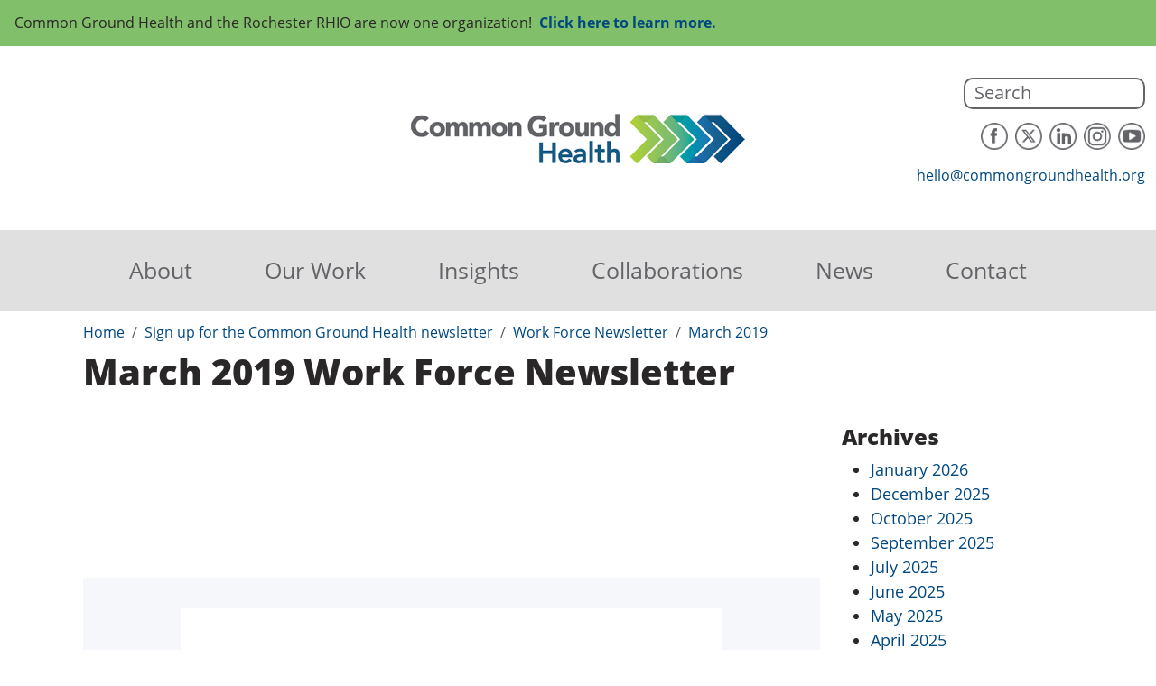

--- FILE ---
content_type: text/html; charset=UTF-8
request_url: https://commongroundhealth.org/newsletter/work-force-newsletter/march-2019
body_size: 28127
content:
<!DOCTYPE html>
<html lang="en">
<head>
    <meta charset="utf-8">
    <meta http-equiv="X-UA-Compatible" content="IE=edge">
    <meta name="viewport" content="width=device-width, initial-scale=1">
    <link rel="dns-prefetch" href="https://media.cmsmax.com" />
<link rel="preconnect" href="https://media.cmsmax.com" />

    <link rel="preconnect" href="https://www.googletagmanager.com" />
    <link rel="dns-prefetch" href="https://www.googletagmanager.com" />







    <link rel="dns-prefetch" href="https://cdn.userway.org" />


    
            <title>March 2019 Common Ground Newsletter | Common Ground Health</title><meta name="title" content="March 2019 Common Ground Newsletter | Common Ground Health" /><meta property="og:title" content="March 2019 Common Ground Newsletter | Common Ground Health" /><meta name="twitter:title" content="March 2019 Common Ground Newsletter | Common Ground Health" />
    
            <meta name="robots" content="index, follow" />
    
            <meta name="type" content="website" /><meta property="og:type" content="website" />
    
    
    
    <meta name="url" content="https://commongroundhealth.org/newsletter/work-force-newsletter/march-2019" /><meta property="og:url" content="https://commongroundhealth.org/newsletter/work-force-newsletter/march-2019" />
    <meta name="article:published_time" content="2020-03-23T18:34:44+00:00" />

        
    
    <meta name="csrf-token" content="dCXYtD68jmMQND6gtSNtiYSWXovwuSD6cWl3SL7F">

    <link rel="canonical" href="https://commongroundhealth.org/newsletter/work-force-newsletter/march-2019">
    
    <link rel="shortcut icon" href="https://media.cmsmax.com/ravk3pgz5ktlujs1r08ci/favicon.ico" type="image/x-icon"/>

                <link href="/css/app.css?id=f2c10d13018c93c3cfee" rel="stylesheet">
        <style>
        .roster-list{display:flex;flex-direction:column}@media (min-width:768px){.roster-list{flex-wrap:wrap;flex-direction:row}}.roster-list .roster-item{margin-bottom:20px}@media (min-width:768px){.roster-list .roster-item{margin-bottom:40px;padding:0px 25px;width:50%}}@media (min-width:992px){.roster-list .roster-item{width:33.33%}}.roster-list .roster-item .name{font-size:20px;font-weight:bold;color:#00487f;margin-bottom:4px}@media (min-width:992px){.roster-list .roster-item .name{font-size:22px}}.roster-list .roster-item .role{font-weight:700;font-style:italic;color:#aed138;margin-top:10px;margin-bottom:0px}@media (min-width:992px){.roster-list .roster-item .role{font-size:20px}}.roster-list .roster-item .title{margin-top:8px;margin-bottom:0px;text-transform:uppercase}@media (min-width:992px){.roster-list .roster-item .title{font-size:20px}}.roster-list .roster-item .organization{margin-top:0px}@media (min-width:992px){.roster-list .roster-item .organization{font-size:20px}}.our-team-page .staff-member-item img{width:100%}#footer-contact{display:block !important}@media (min-width:768px){#footer-contact{display:none !important}}#footer-contact a.btn{padding:8px 0}@media (max-width:767.98px){body{padding-bottom:50px !important}}
    </style>

    <!-- Google Tag Manager -->
    <script>(function(w,d,s,l,i){w[l]=w[l]||[];w[l].push({'gtm.start':
                new Date().getTime(),event:'gtm.js'});var f=d.getElementsByTagName(s)[0],
            j=d.createElement(s),dl=l!='dataLayer'?'&l='+l:'';j.async=true;j.src=
            'https://www.googletagmanager.com/gtm.js?id='+i+dl;f.parentNode.insertBefore(j,f);
        })(window,document,'script','dataLayer','GTM-KFTZ27N');</script>
    <!-- End Google Tag Manager -->


    <script>
  window.Laravel = {"csrfToken":"dCXYtD68jmMQND6gtSNtiYSWXovwuSD6cWl3SL7F"}
  window.oldInput = [];
  window.cmsSiteName = 'Common Ground Health';
  window.validationErrors = {};
</script>

    <!-- HTML5 Shim and Respond.js IE8 support of HTML5 elements and media queries -->
    <!-- WARNING: Respond.js doesn't work if you view the page via file:// -->
    <!--[if lt IE 9]>
    <script src="https://oss.maxcdn.com/libs/html5shiv/3.7.0/html5shiv.js"></script>
    <script src="https://oss.maxcdn.com/libs/respond.js/1.4.2/respond.min.js"></script>
    <![endif]-->

                            </head>

<body class=" ">
    <script type="text/javascript">
    var Ziggy = {
        namedRoutes: {"debugbar.openhandler":{"uri":"_debugbar\/open","methods":["GET","HEAD"],"domain":null},"debugbar.clockwork":{"uri":"_debugbar\/clockwork\/{id}","methods":["GET","HEAD"],"domain":null},"debugbar.assets.css":{"uri":"_debugbar\/assets\/stylesheets","methods":["GET","HEAD"],"domain":null},"debugbar.assets.js":{"uri":"_debugbar\/assets\/javascript","methods":["GET","HEAD"],"domain":null},"debugbar.cache.delete":{"uri":"_debugbar\/cache\/{key}\/{tags?}","methods":["DELETE"],"domain":null},"debugbar.queries.explain":{"uri":"_debugbar\/queries\/explain","methods":["POST"],"domain":null},"mailTracker_t":{"uri":"email\/t\/{hash}","methods":["GET","HEAD"],"domain":null},"mailTracker_l":{"uri":"email\/l\/{url}\/{hash}","methods":["GET","HEAD"],"domain":null},"mailTracker_n":{"uri":"email\/n","methods":["GET","HEAD"],"domain":null},"mailTracker_SNS":{"uri":"email\/sns","methods":["POST"],"domain":null},"mailTracker_Index":{"uri":"email-manager","methods":["GET","HEAD"],"domain":null},"mailTracker_Search":{"uri":"email-manager\/search","methods":["POST"],"domain":null},"mailTracker_ClearSearch":{"uri":"email-manager\/clear-search","methods":["GET","HEAD"],"domain":null},"mailTracker_ShowEmail":{"uri":"email-manager\/show-email\/{id}","methods":["GET","HEAD"],"domain":null},"mailTracker_UrlDetail":{"uri":"email-manager\/url-detail\/{id}","methods":["GET","HEAD"],"domain":null},"mailTracker_SmtpDetail":{"uri":"email-manager\/smtp-detail\/{id}","methods":["GET","HEAD"],"domain":null},"horizon.stats.index":{"uri":"horizon\/api\/stats","methods":["GET","HEAD"],"domain":null},"horizon.workload.index":{"uri":"horizon\/api\/workload","methods":["GET","HEAD"],"domain":null},"horizon.masters.index":{"uri":"horizon\/api\/masters","methods":["GET","HEAD"],"domain":null},"horizon.monitoring.index":{"uri":"horizon\/api\/monitoring","methods":["GET","HEAD"],"domain":null},"horizon.monitoring.store":{"uri":"horizon\/api\/monitoring","methods":["POST"],"domain":null},"horizon.monitoring-tag.paginate":{"uri":"horizon\/api\/monitoring\/{tag}","methods":["GET","HEAD"],"domain":null},"horizon.monitoring-tag.destroy":{"uri":"horizon\/api\/monitoring\/{tag}","methods":["DELETE"],"domain":null},"horizon.jobs-metrics.index":{"uri":"horizon\/api\/metrics\/jobs","methods":["GET","HEAD"],"domain":null},"horizon.jobs-metrics.show":{"uri":"horizon\/api\/metrics\/jobs\/{id}","methods":["GET","HEAD"],"domain":null},"horizon.queues-metrics.index":{"uri":"horizon\/api\/metrics\/queues","methods":["GET","HEAD"],"domain":null},"horizon.queues-metrics.show":{"uri":"horizon\/api\/metrics\/queues\/{id}","methods":["GET","HEAD"],"domain":null},"horizon.jobs-batches.index":{"uri":"horizon\/api\/batches","methods":["GET","HEAD"],"domain":null},"horizon.jobs-batches.show":{"uri":"horizon\/api\/batches\/{id}","methods":["GET","HEAD"],"domain":null},"horizon.jobs-batches.retry":{"uri":"horizon\/api\/batches\/retry\/{id}","methods":["POST"],"domain":null},"horizon.pending-jobs.index":{"uri":"horizon\/api\/jobs\/pending","methods":["GET","HEAD"],"domain":null},"horizon.completed-jobs.index":{"uri":"horizon\/api\/jobs\/completed","methods":["GET","HEAD"],"domain":null},"horizon.silenced-jobs.index":{"uri":"horizon\/api\/jobs\/silenced","methods":["GET","HEAD"],"domain":null},"horizon.failed-jobs.index":{"uri":"horizon\/api\/jobs\/failed","methods":["GET","HEAD"],"domain":null},"horizon.failed-jobs.show":{"uri":"horizon\/api\/jobs\/failed\/{id}","methods":["GET","HEAD"],"domain":null},"horizon.retry-jobs.show":{"uri":"horizon\/api\/jobs\/retry\/{id}","methods":["POST"],"domain":null},"horizon.jobs.show":{"uri":"horizon\/api\/jobs\/{id}","methods":["GET","HEAD"],"domain":null},"horizon.index":{"uri":"horizon\/{view?}","methods":["GET","HEAD"],"domain":null},"livewire.message":{"uri":"livewire\/message\/{name}","methods":["POST"],"domain":null},"livewire.message-localized":{"uri":"{locale}\/livewire\/message\/{name}","methods":["POST"],"domain":null},"livewire.upload-file":{"uri":"livewire\/upload-file","methods":["POST"],"domain":null},"livewire.preview-file":{"uri":"livewire\/preview-file\/{filename}","methods":["GET","HEAD"],"domain":null},"ignition.healthCheck":{"uri":"_ignition\/health-check","methods":["GET","HEAD"],"domain":null},"ignition.executeSolution":{"uri":"_ignition\/execute-solution","methods":["POST"],"domain":null},"ignition.updateConfig":{"uri":"_ignition\/update-config","methods":["POST"],"domain":null},"card-pointe.surcharge":{"uri":"api\/card-pointe\/surcharge","methods":["POST"],"domain":null},"card-pointe.surcharge-from-token":{"uri":"api\/card-pointe\/surcharge-from-token","methods":["POST"],"domain":null},"api.v1.products.count.index":{"uri":"api\/v1\/products\/count","methods":["GET","HEAD"],"domain":null},"api.v1.orders.count.index":{"uri":"api\/v1\/orders\/count","methods":["GET","HEAD"],"domain":null},"api.v1.":{"uri":"api\/v1\/fulfillment-methods","methods":["GET","HEAD"],"domain":null},"api.v1.products.images.store":{"uri":"api\/v1\/products\/{product}\/images","methods":["POST"],"domain":null},"api.v1.products.images.destroy":{"uri":"api\/v1\/products\/{product}\/images\/{image}","methods":["DELETE"],"domain":null},"api.v1.products.attributes.store":{"uri":"api\/v1\/products\/{product}\/attributes","methods":["POST"],"domain":null},"api.v1.products.attributes.update":{"uri":"api\/v1\/products\/{product}\/attributes\/{attribute}","methods":["PUT","PATCH"],"domain":null},"api.v1.products.attributes.destroy":{"uri":"api\/v1\/products\/{product}\/attributes\/{attribute}","methods":["DELETE"],"domain":null},"api.v1.products.variants.index":{"uri":"api\/v1\/products\/{product}\/variants","methods":["GET","HEAD"],"domain":null},"api.v1.products.variants.store":{"uri":"api\/v1\/products\/{product}\/variants","methods":["POST"],"domain":null},"api.v1.products.variants.show":{"uri":"api\/v1\/products\/{product}\/variants\/{variant}","methods":["GET","HEAD"],"domain":null},"api.v1.products.variants.update":{"uri":"api\/v1\/products\/{product}\/variants\/{variant}","methods":["PUT","PATCH"],"domain":null},"api.v1.products.variants.destroy":{"uri":"api\/v1\/products\/{product}\/variants\/{variant}","methods":["DELETE"],"domain":null},"api.v1.orders.tracking_number.store":{"uri":"api\/v1\/orders\/{order}\/tracking_number","methods":["POST"],"domain":null},"api.v1.products.index":{"uri":"api\/v1\/products","methods":["GET","HEAD"],"domain":null},"api.v1.products.create":{"uri":"api\/v1\/products\/create","methods":["GET","HEAD"],"domain":null},"api.v1.products.store":{"uri":"api\/v1\/products","methods":["POST"],"domain":null},"api.v1.products.show":{"uri":"api\/v1\/products\/{product}","methods":["GET","HEAD"],"domain":null},"api.v1.products.edit":{"uri":"api\/v1\/products\/{product}\/edit","methods":["GET","HEAD"],"domain":null},"api.v1.products.update":{"uri":"api\/v1\/products\/{product}","methods":["PUT","PATCH"],"domain":null},"api.v1.products.destroy":{"uri":"api\/v1\/products\/{product}","methods":["DELETE"],"domain":null},"api.v1.images.create":{"uri":"api\/v1\/images\/create","methods":["GET","HEAD"],"domain":null},"api.v1.images.store":{"uri":"api\/v1\/images","methods":["POST"],"domain":null},"api.v1.images.edit":{"uri":"api\/v1\/images\/{image}\/edit","methods":["GET","HEAD"],"domain":null},"api.v1.images.update":{"uri":"api\/v1\/images\/{image}","methods":["PUT","PATCH"],"domain":null},"api.v1.images.destroy":{"uri":"api\/v1\/images\/{image}","methods":["DELETE"],"domain":null},"api.v1.orders.index":{"uri":"api\/v1\/orders","methods":["GET","HEAD"],"domain":null},"api.v1.orders.create":{"uri":"api\/v1\/orders\/create","methods":["GET","HEAD"],"domain":null},"api.v1.orders.store":{"uri":"api\/v1\/orders","methods":["POST"],"domain":null},"api.v1.orders.show":{"uri":"api\/v1\/orders\/{order}","methods":["GET","HEAD"],"domain":null},"api.v1.orders.edit":{"uri":"api\/v1\/orders\/{order}\/edit","methods":["GET","HEAD"],"domain":null},"api.v1.orders.update":{"uri":"api\/v1\/orders\/{order}","methods":["PUT","PATCH"],"domain":null},"api.v1.orders.destroy":{"uri":"api\/v1\/orders\/{order}","methods":["DELETE"],"domain":null},"api.v1.brands.index":{"uri":"api\/v1\/brands","methods":["GET","HEAD"],"domain":null},"api.v1.brands.create":{"uri":"api\/v1\/brands\/create","methods":["GET","HEAD"],"domain":null},"api.v1.brands.store":{"uri":"api\/v1\/brands","methods":["POST"],"domain":null},"api.v1.brands.show":{"uri":"api\/v1\/brands\/{brand}","methods":["GET","HEAD"],"domain":null},"api.v1.brands.edit":{"uri":"api\/v1\/brands\/{brand}\/edit","methods":["GET","HEAD"],"domain":null},"api.v1.brands.update":{"uri":"api\/v1\/brands\/{brand}","methods":["PUT","PATCH"],"domain":null},"api.v1.brands.destroy":{"uri":"api\/v1\/brands\/{brand}","methods":["DELETE"],"domain":null},"api.v1.forms.index":{"uri":"api\/v1\/forms","methods":["GET","HEAD"],"domain":null},"api.v1.forms.show":{"uri":"api\/v1\/forms\/{form}","methods":["GET","HEAD"],"domain":null},"api.v1.product_categories.index":{"uri":"api\/v1\/product_categories","methods":["GET","HEAD"],"domain":null},"api.v1.product_categories.create":{"uri":"api\/v1\/product_categories\/create","methods":["GET","HEAD"],"domain":null},"api.v1.product_categories.store":{"uri":"api\/v1\/product_categories","methods":["POST"],"domain":null},"api.v1.product_categories.show":{"uri":"api\/v1\/product_categories\/{product_category}","methods":["GET","HEAD"],"domain":null},"api.v1.product_categories.edit":{"uri":"api\/v1\/product_categories\/{product_category}\/edit","methods":["GET","HEAD"],"domain":null},"api.v1.product_categories.update":{"uri":"api\/v1\/product_categories\/{product_category}","methods":["PUT","PATCH"],"domain":null},"api.v1.product_categories.destroy":{"uri":"api\/v1\/product_categories\/{product_category}","methods":["DELETE"],"domain":null},"api.v1.age_restriction_classes.index":{"uri":"api\/v1\/age_restriction_classes","methods":["GET","HEAD"],"domain":null},"api.v1.age_restriction_classes.create":{"uri":"api\/v1\/age_restriction_classes\/create","methods":["GET","HEAD"],"domain":null},"api.v1.age_restriction_classes.store":{"uri":"api\/v1\/age_restriction_classes","methods":["POST"],"domain":null},"api.v1.age_restriction_classes.show":{"uri":"api\/v1\/age_restriction_classes\/{age_restriction_class}","methods":["GET","HEAD"],"domain":null},"api.v1.age_restriction_classes.edit":{"uri":"api\/v1\/age_restriction_classes\/{age_restriction_class}\/edit","methods":["GET","HEAD"],"domain":null},"api.v1.age_restriction_classes.update":{"uri":"api\/v1\/age_restriction_classes\/{age_restriction_class}","methods":["PUT","PATCH"],"domain":null},"api.v1.age_restriction_classes.destroy":{"uri":"api\/v1\/age_restriction_classes\/{age_restriction_class}","methods":["DELETE"],"domain":null},"api.docs.v1":{"uri":"api\/docs\/v1","methods":["GET","HEAD"],"domain":null},"auth.password_protected.logout":{"uri":"auth\/resource\/logout","methods":["GET","HEAD"],"domain":null},"auth.password_protected.get":{"uri":"auth\/resource\/{type}\/{id}","methods":["GET","HEAD"],"domain":null},"auth.password_protected.post":{"uri":"auth\/resource\/{type}\/{id}","methods":["POST"],"domain":null},"users.home":{"uri":"user","methods":["GET","HEAD"],"domain":null},"users.edit":{"uri":"user\/edit","methods":["GET","HEAD"],"domain":null},"users.update":{"uri":"user","methods":["POST"],"domain":null},"auth.password.getEmail":{"uri":"user\/forgot-password","methods":["GET","HEAD"],"domain":null},"auth.password.postEmail":{"uri":"user\/forgot-password","methods":["POST"],"domain":null},"password.reset":{"uri":"user\/forgot-password\/reset\/{token}","methods":["GET","HEAD"],"domain":null},"auth.password.postReset":{"uri":"user\/forgot-password\/reset","methods":["POST"],"domain":null},"auth.register.get":{"uri":"user\/register","methods":["GET","HEAD"],"domain":null},"auth.register.post":{"uri":"user\/register","methods":["POST"],"domain":null},"auth.login.get":{"uri":"user\/login","methods":["GET","HEAD"],"domain":null},"auth.login.post":{"uri":"user\/login","methods":["POST"],"domain":null},"auth.logout":{"uri":"user\/logout","methods":["GET","HEAD"],"domain":null},"auth.confirm.get":{"uri":"user\/confirm","methods":["GET","HEAD"],"domain":null},"auth.confirm.code":{"uri":"user\/confirm\/{code}","methods":["GET","HEAD"],"domain":null},"auth.confirm.post":{"uri":"user\/confirm","methods":["POST"],"domain":null},"auth.confirmed":{"uri":"user\/confirmed","methods":["GET","HEAD"],"domain":null},"auth.not-approved":{"uri":"user\/not-approved","methods":["GET","HEAD"],"domain":null},"auth.restricted":{"uri":"user\/restricted","methods":["GET","HEAD"],"domain":null},"forms.upload":{"uri":"forms\/upload","methods":["POST"],"domain":null},"forms.store":{"uri":"forms\/{form}","methods":["POST"],"domain":null},"testimonials.store":{"uri":"testimonials","methods":["POST"],"domain":null},"search":{"uri":"search\/{type?}","methods":["POST"],"domain":null},"search.pages":{"uri":"search\/pages","methods":["GET","HEAD"],"domain":null},"search.products":{"uri":"search\/products","methods":["GET","HEAD"],"domain":null},"search.all":{"uri":"search\/all","methods":["GET","HEAD"],"domain":null},"events.signups.store":{"uri":"events\/{event}\/signups","methods":["POST"],"domain":null},"events.settings.update":{"uri":"events\/settings","methods":["POST"],"domain":null},"brands.index":{"uri":"brands","methods":["GET","HEAD"],"domain":null},"products.google_shopping_feed.inventory":{"uri":"products\/google_shopping_feed\/inventory","methods":["GET","HEAD"],"domain":null},"products.google_shopping_feed.inventory.download":{"uri":"products\/google_shopping_feed\/inventory\/download","methods":["GET","HEAD"],"domain":null},"products.google_shopping_feed":{"uri":"products\/google_shopping_feed\/{category?}","methods":["GET","HEAD"],"domain":null},"shopping-cart":{"uri":"shopping-cart","methods":["GET","HEAD"],"domain":null},"shopping-cart.items.destroy":{"uri":"shopping-cart\/items\/{item}","methods":["DELETE"],"domain":null},"shopping-cart.items.add":{"uri":"shopping-cart\/items\/{product}","methods":["GET","HEAD"],"domain":null},"shopping-cart.items.update":{"uri":"shopping-cart\/items\/{item}","methods":["PUT"],"domain":null},"shopping-cart.continue-shopping":{"uri":"shopping-cart\/continue-shopping","methods":["GET","HEAD"],"domain":null},"checkout.submitted":{"uri":"checkout\/submitted","methods":["GET","HEAD"],"domain":null},"checkout.unsubscribe-abandoned-cart-emails":{"uri":"checkout\/unsubscribe\/{abandoned_cart_sent_email}","methods":["GET","HEAD"],"domain":null},"checkout.restore":{"uri":"checkout\/restore\/{abandoned_cart_sent_email}","methods":["GET","HEAD"],"domain":null},"checkout.start":{"uri":"checkout","methods":["GET","HEAD"],"domain":null},"checkout.age-verification.edit":{"uri":"checkout\/age-verification","methods":["GET","HEAD"],"domain":null},"checkout.age-verification.update":{"uri":"checkout\/age-verification","methods":["POST"],"domain":null},"checkout.fulfillment-method.edit":{"uri":"checkout\/fulfillment-method","methods":["GET","HEAD"],"domain":null},"checkout.fulfillment-method.update":{"uri":"checkout\/fulfillment-method","methods":["POST"],"domain":null},"checkout.customer.edit":{"uri":"checkout\/customer","methods":["GET","HEAD"],"domain":null},"checkout.customer.update":{"uri":"checkout\/customer","methods":["POST"],"domain":null},"checkout.shipping-address.edit":{"uri":"checkout\/shipping-address","methods":["GET","HEAD"],"domain":null},"checkout.shipping-address.update":{"uri":"checkout\/shipping-address","methods":["POST"],"domain":null},"checkout.delivery-address.edit":{"uri":"checkout\/delivery-address","methods":["GET","HEAD"],"domain":null},"checkout.delivery-address.update":{"uri":"checkout\/delivery-address","methods":["POST"],"domain":null},"checkout.shipping-method.edit":{"uri":"checkout\/shipping-method","methods":["GET","HEAD"],"domain":null},"checkout.shipping-method.update":{"uri":"checkout\/shipping-method","methods":["POST"],"domain":null},"checkout.shipping-opt-out":{"uri":"checkout\/shipping-opt-out","methods":["GET","HEAD"],"domain":null},"checkout.shipping-opt-out-confirm":{"uri":"checkout\/shipping-opt-out-confirm","methods":["POST"],"domain":null},"checkout.delivery-method.edit":{"uri":"checkout\/delivery-method","methods":["GET","HEAD"],"domain":null},"checkout.delivery-method.update":{"uri":"checkout\/delivery-method","methods":["POST"],"domain":null},"checkout.coupon.update":{"uri":"checkout\/coupon","methods":["POST"],"domain":null},"checkout.coupon.destroy":{"uri":"checkout\/coupon","methods":["DELETE"],"domain":null},"checkout.gift-card.update":{"uri":"checkout\/gift-card","methods":["POST"],"domain":null},"checkout.gift-card.destroy":{"uri":"checkout\/gift-card","methods":["DELETE"],"domain":null},"checkout.billing.edit":{"uri":"checkout\/billing","methods":["GET","HEAD"],"domain":null},"checkout.billing.update":{"uri":"checkout\/billing","methods":["POST"],"domain":null},"checkout.review":{"uri":"checkout\/review","methods":["GET","HEAD"],"domain":null},"checkout.submit":{"uri":"checkout\/submit","methods":["POST"],"domain":null},"order-history.index":{"uri":"user\/order-history","methods":["GET","HEAD"],"domain":null},"webhooks.doordash":{"uri":"doordash\/webhooks","methods":["POST"],"domain":null},"paypal.handle-payment":{"uri":"paypal\/handle-payment","methods":["GET","HEAD"],"domain":null},"paypal.payment-success":{"uri":"paypal\/payment-success","methods":["GET","HEAD"],"domain":null},"apple-pay":{"uri":"apple-pay","methods":["POST"],"domain":null},"apple-pay.process-payment":{"uri":"apple-pay\/process-payment","methods":["POST"],"domain":null},"ajax.frontend.checkout.shipping_rates.index":{"uri":"ajax\/frontend\/checkout\/shipping_rates","methods":["GET","HEAD"],"domain":null},"ajax.frontend.checkout.delivery_rates.index":{"uri":"ajax\/frontend\/checkout\/delivery_rates","methods":["GET","HEAD"],"domain":null},"webadmin.login":{"uri":"webadmin\/login","methods":["GET","HEAD"],"domain":null},"webadmin.":{"uri":"webadmin\/flmngr","methods":["POST"],"domain":null},"webadmin.logout":{"uri":"webadmin\/logout","methods":["GET","HEAD"],"domain":null},"webadmin.restricted":{"uri":"webadmin\/restricted","methods":["GET","HEAD"],"domain":null},"webadmin.password.request":{"uri":"webadmin\/password\/reset","methods":["GET","HEAD"],"domain":null},"webadmin.password.email":{"uri":"webadmin\/password\/email","methods":["POST"],"domain":null},"webadmin.password.reset":{"uri":"webadmin\/password\/reset\/{token}","methods":["GET","HEAD"],"domain":null},"webadmin.password.update":{"uri":"webadmin\/password\/reset","methods":["POST"],"domain":null},"webadmin.setup":{"uri":"webadmin\/setup","methods":["GET","HEAD"],"domain":null},"webadmin.setup.run":{"uri":"webadmin\/setup\/run","methods":["POST"],"domain":null},"webadmin.index":{"uri":"webadmin","methods":["GET","HEAD"],"domain":null},"webadmin.bulletin.edit":{"uri":"webadmin\/bulletin\/edit","methods":["GET","HEAD"],"domain":null},"webadmin.bulletin.update":{"uri":"webadmin\/bulletin","methods":["PUT"],"domain":null},"webadmin.emails.test":{"uri":"webadmin\/emails\/test","methods":["POST"],"domain":null},"webadmin.emails.preview":{"uri":"webadmin\/emails\/preview","methods":["GET","HEAD"],"domain":null},"webadmin.emails.preview.post":{"uri":"webadmin\/emails\/preview","methods":["POST"],"domain":null},"webadmin.urls.preview":{"uri":"webadmin\/urls\/preview","methods":["POST"],"domain":null},"webadmin.sent-emails.content.show":{"uri":"webadmin\/sent-emails\/{sent_email}","methods":["GET","HEAD"],"domain":null},"webadmin.import.index":{"uri":"webadmin\/import","methods":["GET","HEAD"],"domain":null},"webadmin.import.pages.get":{"uri":"webadmin\/import\/pages","methods":["GET","HEAD"],"domain":null},"webadmin.import.pages.post":{"uri":"webadmin\/import\/pages","methods":["POST"],"domain":null},"webadmin.import.product_categories.get":{"uri":"webadmin\/import\/product-categories","methods":["GET","HEAD"],"domain":null},"webadmin.import.product_categories.post":{"uri":"webadmin\/import\/product-categories","methods":["POST"],"domain":null},"webadmin.import.redirects.get":{"uri":"webadmin\/import\/redirects","methods":["GET","HEAD"],"domain":null},"webadmin.import.redirects.post":{"uri":"webadmin\/import\/redirects","methods":["POST"],"domain":null},"webadmin.import.testimonials.get":{"uri":"webadmin\/import\/testimonials","methods":["GET","HEAD"],"domain":null},"webadmin.import.testimonials.post":{"uri":"webadmin\/import\/testimonials","methods":["POST"],"domain":null},"webadmin.keep-alive.index":{"uri":"webadmin\/keep-alive","methods":["GET","HEAD"],"domain":null},"webadmin.pages.confirm-delete":{"uri":"webadmin\/pages\/{page}\/delete","methods":["GET","HEAD"],"domain":null},"webadmin.pages.bulk-delete":{"uri":"webadmin\/pages\/bulk-delete","methods":["DELETE"],"domain":null},"webadmin.pages.bulk-action":{"uri":"webadmin\/pages\/bulk-action","methods":["POST"],"domain":null},"webadmin.pages.edit.draft":{"uri":"webadmin\/pages\/{page}\/draft\/{draftId}","methods":["GET","HEAD"],"domain":null},"webadmin.pages.ajax-helper":{"uri":"webadmin\/pages\/ajax","methods":["POST"],"domain":null},"webadmin.pages.filter":{"uri":"webadmin\/pages\/filter","methods":["POST"],"domain":null},"webadmin.pages.index":{"uri":"webadmin\/pages","methods":["GET","HEAD"],"domain":null},"webadmin.pages.create":{"uri":"webadmin\/pages\/create","methods":["GET","HEAD"],"domain":null},"webadmin.pages.store":{"uri":"webadmin\/pages","methods":["POST"],"domain":null},"webadmin.pages.edit":{"uri":"webadmin\/pages\/{page}\/edit","methods":["GET","HEAD"],"domain":null},"webadmin.pages.update":{"uri":"webadmin\/pages\/{page}","methods":["PUT","PATCH"],"domain":null},"webadmin.pages.destroy":{"uri":"webadmin\/pages\/{page}","methods":["DELETE"],"domain":null},"webadmin.posts.confirm-delete":{"uri":"webadmin\/blogs\/{post}\/delete","methods":["GET","HEAD"],"domain":null},"webadmin.posts.bulk-delete":{"uri":"webadmin\/blogs\/bulk-delete","methods":["DELETE"],"domain":null},"webadmin.posts.bulk-action":{"uri":"webadmin\/blogs\/bulk-action","methods":["POST"],"domain":null},"webadmin.posts.edit.draft":{"uri":"webadmin\/blogs\/{post}\/draft\/{draftId}","methods":["GET","HEAD"],"domain":null},"webadmin.posts.ajax-helper":{"uri":"webadmin\/blogs\/ajax","methods":["POST"],"domain":null},"webadmin.posts.filter":{"uri":"webadmin\/blogs\/filter","methods":["POST"],"domain":null},"webadmin.posts.index":{"uri":"webadmin\/blogs","methods":["GET","HEAD"],"domain":null},"webadmin.posts.create":{"uri":"webadmin\/blogs\/create","methods":["GET","HEAD"],"domain":null},"webadmin.posts.edit":{"uri":"webadmin\/blogs\/{post}\/edit","methods":["GET","HEAD"],"domain":null},"webadmin.posts.store":{"uri":"webadmin\/posts","methods":["POST"],"domain":null},"webadmin.posts.update":{"uri":"webadmin\/posts\/{post}","methods":["PUT","PATCH"],"domain":null},"webadmin.posts.destroy":{"uri":"webadmin\/posts\/{post}","methods":["DELETE"],"domain":null},"webadmin.blog-categories.confirm-delete":{"uri":"webadmin\/blog-categories\/{blog_category}\/delete","methods":["GET","HEAD"],"domain":null},"webadmin.blog-categories.bulk-delete":{"uri":"webadmin\/blog-categories\/bulk-delete","methods":["DELETE"],"domain":null},"webadmin.blog-categories.bulk-action":{"uri":"webadmin\/blog-categories\/bulk-action","methods":["POST"],"domain":null},"webadmin.blog-categories.ajax-helper":{"uri":"webadmin\/blog-categories\/ajax","methods":["POST"],"domain":null},"webadmin.blog-categories.filter":{"uri":"webadmin\/blog-categories\/filter","methods":["POST"],"domain":null},"webadmin.blog-categories.index":{"uri":"webadmin\/blog-categories","methods":["GET","HEAD"],"domain":null},"webadmin.blog-categories.create":{"uri":"webadmin\/blog-categories\/create","methods":["GET","HEAD"],"domain":null},"webadmin.blog-categories.store":{"uri":"webadmin\/blog-categories","methods":["POST"],"domain":null},"webadmin.blog-categories.edit":{"uri":"webadmin\/blog-categories\/{blog_category}\/edit","methods":["GET","HEAD"],"domain":null},"webadmin.blog-categories.update":{"uri":"webadmin\/blog-categories\/{blog_category}","methods":["PUT","PATCH"],"domain":null},"webadmin.blog-categories.destroy":{"uri":"webadmin\/blog-categories\/{blog_category}","methods":["DELETE"],"domain":null},"webadmin.admins.confirm-delete":{"uri":"webadmin\/admins\/{admin}\/delete","methods":["GET","HEAD"],"domain":null},"webadmin.admins.filter":{"uri":"webadmin\/admins\/filter","methods":["POST"],"domain":null},"webadmin.admins.index":{"uri":"webadmin\/admins","methods":["GET","HEAD"],"domain":null},"webadmin.admins.create":{"uri":"webadmin\/admins\/create","methods":["GET","HEAD"],"domain":null},"webadmin.admins.store":{"uri":"webadmin\/admins","methods":["POST"],"domain":null},"webadmin.admins.destroy":{"uri":"webadmin\/admins\/{admin}","methods":["DELETE"],"domain":null},"webadmin.admins.edit":{"uri":"webadmin\/admins\/{admin}\/edit","methods":["GET","HEAD"],"domain":null},"webadmin.admins.update":{"uri":"webadmin\/admins\/{admin}","methods":["PUT"],"domain":null},"webadmin.users.export":{"uri":"webadmin\/users\/export","methods":["GET","HEAD"],"domain":null},"webadmin.users.confirm-delete":{"uri":"webadmin\/users\/{user}\/delete","methods":["GET","HEAD"],"domain":null},"webadmin.users.filter":{"uri":"webadmin\/users\/filter","methods":["POST"],"domain":null},"webadmin.users.index":{"uri":"webadmin\/users","methods":["GET","HEAD"],"domain":null},"webadmin.users.create":{"uri":"webadmin\/users\/create","methods":["GET","HEAD"],"domain":null},"webadmin.users.store":{"uri":"webadmin\/users","methods":["POST"],"domain":null},"webadmin.users.edit":{"uri":"webadmin\/users\/{user}\/edit","methods":["GET","HEAD"],"domain":null},"webadmin.users.update":{"uri":"webadmin\/users\/{user}","methods":["PUT","PATCH"],"domain":null},"webadmin.users.destroy":{"uri":"webadmin\/users\/{user}","methods":["DELETE"],"domain":null},"webadmin.menus.confirm-delete":{"uri":"webadmin\/menus\/{menu}\/delete","methods":["GET","HEAD"],"domain":null},"webadmin.menus.filter":{"uri":"webadmin\/menus\/filter","methods":["POST"],"domain":null},"webadmin.menus.index":{"uri":"webadmin\/menus","methods":["GET","HEAD"],"domain":null},"webadmin.menus.create":{"uri":"webadmin\/menus\/create","methods":["GET","HEAD"],"domain":null},"webadmin.menus.store":{"uri":"webadmin\/menus","methods":["POST"],"domain":null},"webadmin.menus.edit":{"uri":"webadmin\/menus\/{menu}\/edit","methods":["GET","HEAD"],"domain":null},"webadmin.menus.update":{"uri":"webadmin\/menus\/{menu}","methods":["PUT","PATCH"],"domain":null},"webadmin.menus.destroy":{"uri":"webadmin\/menus\/{menu}","methods":["DELETE"],"domain":null},"webadmin.menu_items.rebuild":{"uri":"webadmin\/menus\/{menu}\/menu_items\/rebuild","methods":["POST"],"domain":null},"webadmin.menu_items.confirm-delete":{"uri":"webadmin\/menus\/{menu}\/menu_items\/{menu_item}\/delete","methods":["GET","HEAD"],"domain":null},"webadmin.menu_items.bulk-delete":{"uri":"webadmin\/menus\/{menu}\/menu_items\/bulk-delete","methods":["DELETE"],"domain":null},"webadmin.menu_items.bulk-action":{"uri":"webadmin\/menus\/{menu}\/menu_items\/bulk-action","methods":["POST"],"domain":null},"webadmin.menu_items.filter":{"uri":"webadmin\/menus\/{menu}\/menu_items\/filter","methods":["POST"],"domain":null},"webadmin.menu_items.index":{"uri":"webadmin\/menus\/{menu}\/menu_items","methods":["GET","HEAD"],"domain":null},"webadmin.menu_items.create":{"uri":"webadmin\/menus\/{menu}\/menu_items\/create","methods":["GET","HEAD"],"domain":null},"webadmin.menu_items.store":{"uri":"webadmin\/menus\/{menu}\/menu_items","methods":["POST"],"domain":null},"webadmin.menu_items.edit":{"uri":"webadmin\/menus\/{menu}\/menu_items\/{menu_item}\/edit","methods":["GET","HEAD"],"domain":null},"webadmin.menu_items.update":{"uri":"webadmin\/menus\/{menu}\/menu_items\/{menu_item}","methods":["PUT","PATCH"],"domain":null},"webadmin.menu_items.destroy":{"uri":"webadmin\/menus\/{menu}\/menu_items\/{menu_item}","methods":["DELETE"],"domain":null},"webadmin.menu_items.create.batch":{"uri":"webadmin\/menus\/{menu}\/menu_items\/batch","methods":["POST"],"domain":null},"webadmin.columns.confirm-delete":{"uri":"webadmin\/columns\/{column}\/delete","methods":["GET","HEAD"],"domain":null},"webadmin.columns.filter":{"uri":"webadmin\/columns\/filter","methods":["POST"],"domain":null},"webadmin.columns.index":{"uri":"webadmin\/columns","methods":["GET","HEAD"],"domain":null},"webadmin.columns.create":{"uri":"webadmin\/columns\/create","methods":["GET","HEAD"],"domain":null},"webadmin.columns.store":{"uri":"webadmin\/columns","methods":["POST"],"domain":null},"webadmin.columns.edit":{"uri":"webadmin\/columns\/{column}\/edit","methods":["GET","HEAD"],"domain":null},"webadmin.columns.update":{"uri":"webadmin\/columns\/{column}","methods":["PUT","PATCH"],"domain":null},"webadmin.columns.destroy":{"uri":"webadmin\/columns\/{column}","methods":["DELETE"],"domain":null},"webadmin.sections.confirm-delete":{"uri":"webadmin\/sections\/{section}\/delete","methods":["GET","HEAD"],"domain":null},"webadmin.sections.filter":{"uri":"webadmin\/sections\/filter","methods":["POST"],"domain":null},"webadmin.sections.index":{"uri":"webadmin\/sections","methods":["GET","HEAD"],"domain":null},"webadmin.sections.create":{"uri":"webadmin\/sections\/create","methods":["GET","HEAD"],"domain":null},"webadmin.sections.store":{"uri":"webadmin\/sections","methods":["POST"],"domain":null},"webadmin.sections.edit":{"uri":"webadmin\/sections\/{section}\/edit","methods":["GET","HEAD"],"domain":null},"webadmin.sections.update":{"uri":"webadmin\/sections\/{section}","methods":["PUT","PATCH"],"domain":null},"webadmin.sections.destroy":{"uri":"webadmin\/sections\/{section}","methods":["DELETE"],"domain":null},"webadmin.global-scripts.confirm-delete":{"uri":"webadmin\/javascript\/{global_script}\/delete","methods":["GET","HEAD"],"domain":null},"webadmin.global-scripts.index":{"uri":"webadmin\/javascript","methods":["GET","HEAD"],"domain":null},"webadmin.global-scripts.create":{"uri":"webadmin\/javascript\/create","methods":["GET","HEAD"],"domain":null},"webadmin.global-scripts.store":{"uri":"webadmin\/javascript","methods":["POST"],"domain":null},"webadmin.global-scripts.edit":{"uri":"webadmin\/javascript\/{global_script}\/edit","methods":["GET","HEAD"],"domain":null},"webadmin.global-scripts.update":{"uri":"webadmin\/javascript\/{global_script}","methods":["PUT","PATCH"],"domain":null},"webadmin.global-scripts.destroy":{"uri":"webadmin\/javascript\/{global_script}","methods":["DELETE"],"domain":null},"webadmin.promo-bars.confirm-delete":{"uri":"webadmin\/promo-bars\/{promo_bar}\/delete","methods":["GET","HEAD"],"domain":null},"webadmin.promo-bars.index":{"uri":"webadmin\/promo-bars","methods":["GET","HEAD"],"domain":null},"webadmin.promo-bars.create":{"uri":"webadmin\/promo-bars\/create","methods":["GET","HEAD"],"domain":null},"webadmin.promo-bars.store":{"uri":"webadmin\/promo-bars","methods":["POST"],"domain":null},"webadmin.promo-bars.edit":{"uri":"webadmin\/promo-bars\/{promo_bar}\/edit","methods":["GET","HEAD"],"domain":null},"webadmin.promo-bars.update":{"uri":"webadmin\/promo-bars\/{promo_bar}","methods":["PUT","PATCH"],"domain":null},"webadmin.promo-bars.destroy":{"uri":"webadmin\/promo-bars\/{promo_bar}","methods":["DELETE"],"domain":null},"webadmin.popups.confirm-delete":{"uri":"webadmin\/template\/popups\/{popup}\/delete","methods":["GET","HEAD"],"domain":null},"webadmin.popups.index":{"uri":"webadmin\/template\/popups","methods":["GET","HEAD"],"domain":null},"webadmin.popups.create":{"uri":"webadmin\/template\/popups\/create","methods":["GET","HEAD"],"domain":null},"webadmin.popups.store":{"uri":"webadmin\/template\/popups","methods":["POST"],"domain":null},"webadmin.popups.edit":{"uri":"webadmin\/template\/popups\/{popup}\/edit","methods":["GET","HEAD"],"domain":null},"webadmin.popups.update":{"uri":"webadmin\/template\/popups\/{popup}","methods":["PUT","PATCH"],"domain":null},"webadmin.popups.destroy":{"uri":"webadmin\/template\/popups\/{popup}","methods":["DELETE"],"domain":null},"webadmin.snippets.confirm-delete":{"uri":"webadmin\/snippets\/{snippet}\/delete","methods":["GET","HEAD"],"domain":null},"webadmin.snippets.index":{"uri":"webadmin\/snippets","methods":["GET","HEAD"],"domain":null},"webadmin.snippets.create":{"uri":"webadmin\/snippets\/create","methods":["GET","HEAD"],"domain":null},"webadmin.snippets.store":{"uri":"webadmin\/snippets","methods":["POST"],"domain":null},"webadmin.snippets.edit":{"uri":"webadmin\/snippets\/{snippet}\/edit","methods":["GET","HEAD"],"domain":null},"webadmin.snippets.update":{"uri":"webadmin\/snippets\/{snippet}","methods":["PUT","PATCH"],"domain":null},"webadmin.snippets.destroy":{"uri":"webadmin\/snippets\/{snippet}","methods":["DELETE"],"domain":null},"webadmin.forms.confirm-delete":{"uri":"webadmin\/forms\/{form}\/delete","methods":["GET","HEAD"],"domain":null},"webadmin.forms.filter":{"uri":"webadmin\/forms\/filter","methods":["POST"],"domain":null},"webadmin.forms.index":{"uri":"webadmin\/forms","methods":["GET","HEAD"],"domain":null},"webadmin.forms.create":{"uri":"webadmin\/forms\/create","methods":["GET","HEAD"],"domain":null},"webadmin.forms.store":{"uri":"webadmin\/forms","methods":["POST"],"domain":null},"webadmin.forms.edit":{"uri":"webadmin\/forms\/{form}\/edit","methods":["GET","HEAD"],"domain":null},"webadmin.forms.update":{"uri":"webadmin\/forms\/{form}","methods":["PUT","PATCH"],"domain":null},"webadmin.forms.destroy":{"uri":"webadmin\/forms\/{form}","methods":["DELETE"],"domain":null},"webadmin.forms.import":{"uri":"webadmin\/forms\/{form}\/import","methods":["GET","HEAD"],"domain":null},"webadmin.forms.import.submit":{"uri":"webadmin\/forms\/{form}\/import","methods":["POST"],"domain":null},"webadmin.forms.export":{"uri":"webadmin\/forms\/{form}\/export","methods":["GET","HEAD"],"domain":null},"webadmin.form_fields.confirm-delete":{"uri":"webadmin\/forms\/{form}\/form_fields\/{form_field}\/delete","methods":["GET","HEAD"],"domain":null},"webadmin.form_fields.bulk-delete":{"uri":"webadmin\/forms\/{form}\/form_fields\/bulk-delete","methods":["DELETE"],"domain":null},"webadmin.form_fields.bulk-action":{"uri":"webadmin\/forms\/{form}\/form_fields\/bulk-action","methods":["POST"],"domain":null},"webadmin.form_fields.filter":{"uri":"webadmin\/forms\/{form}\/form_fields\/filter","methods":["POST"],"domain":null},"webadmin.form_fields.update-sort":{"uri":"webadmin\/forms\/{form}\/form_fields\/update-sort","methods":["PUT"],"domain":null},"webadmin.form_fields.index":{"uri":"webadmin\/forms\/{form}\/form_fields","methods":["GET","HEAD"],"domain":null},"webadmin.form_fields.create":{"uri":"webadmin\/forms\/{form}\/form_fields\/create","methods":["GET","HEAD"],"domain":null},"webadmin.form_fields.store":{"uri":"webadmin\/forms\/{form}\/form_fields","methods":["POST"],"domain":null},"webadmin.form_fields.edit":{"uri":"webadmin\/forms\/{form}\/form_fields\/{form_field}\/edit","methods":["GET","HEAD"],"domain":null},"webadmin.form_fields.update":{"uri":"webadmin\/forms\/{form}\/form_fields\/{form_field}","methods":["PUT","PATCH"],"domain":null},"webadmin.form_fields.destroy":{"uri":"webadmin\/forms\/{form}\/form_fields\/{form_field}","methods":["DELETE"],"domain":null},"webadmin.form_fields.export":{"uri":"webadmin\/forms\/{form}\/form_fields\/{form_field}\/export","methods":["GET","HEAD"],"domain":null},"webadmin.form_field_options.import":{"uri":"webadmin\/forms\/{form}\/form_fields\/{form_field}\/form_field_options\/import","methods":["GET","HEAD"],"domain":null},"webadmin.form_field_options.import.submit":{"uri":"webadmin\/forms\/{form}\/form_fields\/{form_field}\/form_field_options\/import","methods":["POST"],"domain":null},"webadmin.form_field_options.export":{"uri":"webadmin\/forms\/{form}\/form_fields\/{form_field}\/form_field_options\/export","methods":["GET","HEAD"],"domain":null},"webadmin.form_field_options.confirm-delete":{"uri":"webadmin\/forms\/{form}\/form_fields\/{form_field}\/form_field_options\/{form_field_option}\/delete","methods":["GET","HEAD"],"domain":null},"webadmin.form_field_options.bulk-delete":{"uri":"webadmin\/forms\/{form}\/form_fields\/{form_field}\/form_field_options\/bulk-delete","methods":["DELETE"],"domain":null},"webadmin.form_field_options.bulk-action":{"uri":"webadmin\/forms\/{form}\/form_fields\/{form_field}\/form_field_options\/bulk-action","methods":["POST"],"domain":null},"webadmin.form_field_options.filter":{"uri":"webadmin\/forms\/{form}\/form_fields\/{form_field}\/form_field_options\/filter","methods":["POST"],"domain":null},"webadmin.form_field_options.index":{"uri":"webadmin\/forms\/{form}\/form_fields\/{form_field}\/form_field_options","methods":["GET","HEAD"],"domain":null},"webadmin.form_field_options.create":{"uri":"webadmin\/forms\/{form}\/form_fields\/{form_field}\/form_field_options\/create","methods":["GET","HEAD"],"domain":null},"webadmin.form_field_options.store":{"uri":"webadmin\/forms\/{form}\/form_fields\/{form_field}\/form_field_options","methods":["POST"],"domain":null},"webadmin.form_field_options.edit":{"uri":"webadmin\/forms\/{form}\/form_fields\/{form_field}\/form_field_options\/{form_field_option}\/edit","methods":["GET","HEAD"],"domain":null},"webadmin.form_field_options.update":{"uri":"webadmin\/forms\/{form}\/form_fields\/{form_field}\/form_field_options\/{form_field_option}","methods":["PUT","PATCH"],"domain":null},"webadmin.form_field_options.destroy":{"uri":"webadmin\/forms\/{form}\/form_fields\/{form_field}\/form_field_options\/{form_field_option}","methods":["DELETE"],"domain":null},"webadmin.form_field_rules.confirm-delete":{"uri":"webadmin\/forms\/{form}\/form_fields\/{form_field}\/form_field_rules\/{form_field_rule}\/delete","methods":["GET","HEAD"],"domain":null},"webadmin.form_submissions.admin-emails.index":{"uri":"webadmin\/forms\/submissions\/{form_submission}\/admin-emails","methods":["GET","HEAD"],"domain":null},"webadmin.form_submissions.admin-emails.store":{"uri":"webadmin\/forms\/submissions\/{form_submission}\/admin-emails","methods":["POST"],"domain":null},"webadmin.form_submissions.admin-emails.show":{"uri":"webadmin\/forms\/submissions\/{form_submission}\/admin-emails\/{admin_email}","methods":["GET","HEAD"],"domain":null},"webadmin.form_submissions.admin-emails.check-status":{"uri":"webadmin\/forms\/submissions\/{form_submission}\/admin-emails\/{admin_email}\/status","methods":["GET","HEAD"],"domain":null},"webadmin.form_submissions.user-emails.index":{"uri":"webadmin\/forms\/submissions\/{form_submission}\/user-emails","methods":["GET","HEAD"],"domain":null},"webadmin.form_submissions.user-emails.store":{"uri":"webadmin\/forms\/submissions\/{form_submission}\/user-emails","methods":["POST"],"domain":null},"webadmin.form_submissions.user-emails.show":{"uri":"webadmin\/forms\/submissions\/{form_submission}\/user-emails\/{user_email}","methods":["GET","HEAD"],"domain":null},"webadmin.form_submissions.user-emails.check-status":{"uri":"webadmin\/forms\/submissions\/{form_submission}\/user-emails\/{user_email}\/status","methods":["GET","HEAD"],"domain":null},"webadmin.form_submissions.print-fields.show":{"uri":"webadmin\/forms\/submissions\/{form_submission}\/fields\/print","methods":["GET","HEAD"],"domain":null},"webadmin.form_submissions.confirm-delete":{"uri":"webadmin\/forms\/submissions\/{form_submission}\/delete","methods":["GET","HEAD"],"domain":null},"webadmin.form_submissions.bulk-delete":{"uri":"webadmin\/forms\/submissions\/bulk-delete","methods":["DELETE"],"domain":null},"webadmin.form_submissions.bulk-action":{"uri":"webadmin\/forms\/submissions\/bulk-action","methods":["POST"],"domain":null},"webadmin.form_submissions.filter":{"uri":"webadmin\/forms\/submissions\/filter","methods":["POST"],"domain":null},"webadmin.form_submissions.export":{"uri":"webadmin\/forms\/submissions\/export","methods":["POST"],"domain":null},"webadmin.form_submissions.export-all":{"uri":"webadmin\/forms\/submissions\/export-all","methods":["POST"],"domain":null},"webadmin.form_submissions.index":{"uri":"webadmin\/forms\/submissions","methods":["GET","HEAD"],"domain":null},"webadmin.form_submissions.show":{"uri":"webadmin\/forms\/submissions\/{form_submission}","methods":["GET","HEAD"],"domain":null},"webadmin.form_submissions.destroy":{"uri":"webadmin\/forms\/submissions\/{form_submission}","methods":["DELETE"],"domain":null},"webadmin.hcaptcha_responses.index":{"uri":"webadmin\/forms\/hcaptcha-responses","methods":["GET","HEAD"],"domain":null},"webadmin.hcaptcha_responses.show":{"uri":"webadmin\/forms\/hcaptcha-responses\/{hcaptcha_response}","methods":["GET","HEAD"],"domain":null},"webadmin.form-submission-custom-columns.update":{"uri":"webadmin\/form-submission-custom-columns","methods":["POST"],"domain":null},"webadmin.form-submission-custom-columns.reset":{"uri":"webadmin\/form-submission-custom-columns\/reset","methods":["POST"],"domain":null},"webadmin.media.bulk-delete":{"uri":"webadmin\/media\/delete","methods":["DELETE"],"domain":null},"webadmin.media.confirm-delete":{"uri":"webadmin\/media\/{file}\/delete","methods":["GET","HEAD"],"domain":null},"webadmin.media.bulk-action":{"uri":"webadmin\/media\/bulk-action","methods":["POST"],"domain":null},"webadmin.media.filter":{"uri":"webadmin\/media\/filter","methods":["POST"],"domain":null},"webadmin.media.index":{"uri":"webadmin\/media","methods":["GET","HEAD"],"domain":null},"webadmin.media.create":{"uri":"webadmin\/media\/create","methods":["GET","HEAD"],"domain":null},"webadmin.media.edit":{"uri":"webadmin\/media\/{file}\/edit","methods":["GET","HEAD"],"domain":null},"webadmin.media.update":{"uri":"webadmin\/media\/{file}","methods":["PUT","PATCH"],"domain":null},"webadmin.media.destroy":{"uri":"webadmin\/media\/{file}","methods":["DELETE"],"domain":null},"webadmin.media.folder":{"uri":"webadmin\/media\/folder\/{folder}","methods":["GET","HEAD"],"domain":null},"webadmin.media.folder.create":{"uri":"webadmin\/media\/folder\/{folder}\/upload","methods":["GET","HEAD"],"domain":null},"webadmin.media.folder.filter":{"uri":"webadmin\/media\/folder\/{folder}\/filter","methods":["POST"],"domain":null},"webadmin.media.folders.confirm-delete":{"uri":"webadmin\/media\/folders\/{folder}\/delete","methods":["GET","HEAD"],"domain":null},"webadmin.media.folders.filter":{"uri":"webadmin\/media\/folders\/filter","methods":["POST"],"domain":null},"webadmin.media.folders.index":{"uri":"webadmin\/media\/folders","methods":["GET","HEAD"],"domain":null},"webadmin.media.folders.create":{"uri":"webadmin\/media\/folders\/create","methods":["GET","HEAD"],"domain":null},"webadmin.media.folders.store":{"uri":"webadmin\/media\/folders","methods":["POST"],"domain":null},"webadmin.media.folders.edit":{"uri":"webadmin\/media\/folders\/{folder}\/edit","methods":["GET","HEAD"],"domain":null},"webadmin.media.folders.update":{"uri":"webadmin\/media\/folders\/{folder}","methods":["PUT","PATCH"],"domain":null},"webadmin.media.folders.destroy":{"uri":"webadmin\/media\/folders\/{folder}","methods":["DELETE"],"domain":null},"webadmin.galleries.confirm-delete":{"uri":"webadmin\/media\/galleries\/{gallery}\/delete","methods":["GET","HEAD"],"domain":null},"webadmin.galleries.index":{"uri":"webadmin\/media\/galleries","methods":["GET","HEAD"],"domain":null},"webadmin.galleries.create":{"uri":"webadmin\/media\/galleries\/create","methods":["GET","HEAD"],"domain":null},"webadmin.galleries.store":{"uri":"webadmin\/media\/galleries","methods":["POST"],"domain":null},"webadmin.galleries.edit":{"uri":"webadmin\/media\/galleries\/{gallery}\/edit","methods":["GET","HEAD"],"domain":null},"webadmin.galleries.update":{"uri":"webadmin\/media\/galleries\/{gallery}","methods":["PUT","PATCH"],"domain":null},"webadmin.galleries.destroy":{"uri":"webadmin\/media\/galleries\/{gallery}","methods":["DELETE"],"domain":null},"webadmin.media.store":{"uri":"webadmin\/media","methods":["POST"],"domain":null},"webadmin.ckeditor.browser":{"uri":"webadmin\/ckeditor\/browser","methods":["GET","HEAD"],"domain":null},"webadmin.ckeditor.browser.upload":{"uri":"webadmin\/ckeditor\/browser\/upload","methods":["GET","HEAD"],"domain":null},"webadmin.ckeditor.browser.folder":{"uri":"webadmin\/ckeditor\/browser\/{folder}","methods":["GET","HEAD"],"domain":null},"webadmin.ckeditor.browser.search":{"uri":"webadmin\/ckeditor\/search","methods":["POST"],"domain":null},"webadmin.media.preview":{"uri":"webadmin\/media\/preview\/{file}","methods":["GET","HEAD"],"domain":null},"webadmin.media.preview.thumb":{"uri":"webadmin\/media\/preview\/{file}\/thumb","methods":["GET","HEAD"],"domain":null},"webadmin.abandoned-cart-emails.confirm-delete":{"uri":"webadmin\/abandoned-cart-emails\/{abandoned_cart_email}\/delete","methods":["GET","HEAD"],"domain":null},"webadmin.abandoned-cart-emails.index":{"uri":"webadmin\/abandoned-cart-emails","methods":["GET","HEAD"],"domain":null},"webadmin.abandoned-cart-emails.create":{"uri":"webadmin\/abandoned-cart-emails\/create","methods":["GET","HEAD"],"domain":null},"webadmin.abandoned-cart-emails.store":{"uri":"webadmin\/abandoned-cart-emails","methods":["POST"],"domain":null},"webadmin.abandoned-cart-emails.show":{"uri":"webadmin\/abandoned-cart-emails\/{abandoned_cart_email}","methods":["GET","HEAD"],"domain":null},"webadmin.abandoned-cart-emails.edit":{"uri":"webadmin\/abandoned-cart-emails\/{abandoned_cart_email}\/edit","methods":["GET","HEAD"],"domain":null},"webadmin.abandoned-cart-emails.update":{"uri":"webadmin\/abandoned-cart-emails\/{abandoned_cart_email}","methods":["PUT","PATCH"],"domain":null},"webadmin.abandoned-cart-emails.destroy":{"uri":"webadmin\/abandoned-cart-emails\/{abandoned_cart_email}","methods":["DELETE"],"domain":null},"webadmin.admin-notes.store":{"uri":"webadmin\/admin-notes","methods":["POST"],"domain":null},"webadmin.admin-notes.destroy":{"uri":"webadmin\/admin-notes\/{admin_note}","methods":["DELETE"],"domain":null},"webadmin.repeatable-blocks.confirm-delete":{"uri":"webadmin\/repeatable-blocks\/{repeatable_block}\/delete","methods":["GET","HEAD"],"domain":null},"webadmin.repeatable-blocks.index":{"uri":"webadmin\/repeatable-blocks","methods":["GET","HEAD"],"domain":null},"webadmin.repeatable-blocks.create":{"uri":"webadmin\/repeatable-blocks\/create","methods":["GET","HEAD"],"domain":null},"webadmin.repeatable-blocks.store":{"uri":"webadmin\/repeatable-blocks","methods":["POST"],"domain":null},"webadmin.repeatable-blocks.edit":{"uri":"webadmin\/repeatable-blocks\/{repeatable_block}\/edit","methods":["GET","HEAD"],"domain":null},"webadmin.repeatable-blocks.update":{"uri":"webadmin\/repeatable-blocks\/{repeatable_block}","methods":["PUT","PATCH"],"domain":null},"webadmin.repeatable-blocks.destroy":{"uri":"webadmin\/repeatable-blocks\/{repeatable_block}","methods":["DELETE"],"domain":null},"webadmin.repeatable-blocks.templates.store":{"uri":"webadmin\/repeatable-blocks\/{repeatable_block}\/templates","methods":["POST"],"domain":null},"webadmin.repeatable-blocks.templates.update":{"uri":"webadmin\/repeatable-blocks\/{repeatable_block}\/templates\/{repeatable_block_template}","methods":["PUT"],"domain":null},"webadmin.repeatable-blocks.templates.confirm-delete":{"uri":"webadmin\/repeatable-blocks\/{repeatable_block}\/templates\/{repeatable_block_template}\/delete","methods":["GET","HEAD"],"domain":null},"webadmin.repeatable-blocks.templates.destroy":{"uri":"webadmin\/repeatable-blocks\/{repeatable_block}\/templates\/{repeatable_block_template}","methods":["DELETE"],"domain":null},"webadmin.repeatable-blocks.fields.index":{"uri":"webadmin\/repeatable-blocks\/{repeatable_block}\/fields","methods":["GET","HEAD"],"domain":null},"webadmin.repeatable-blocks.fields.create":{"uri":"webadmin\/repeatable-blocks\/{repeatable_block}\/fields\/create","methods":["GET","HEAD"],"domain":null},"webadmin.repeatable-blocks.fields.store":{"uri":"webadmin\/repeatable-blocks\/{repeatable_block}\/fields","methods":["POST"],"domain":null},"webadmin.repeatable-blocks.fields.edit":{"uri":"webadmin\/repeatable-blocks\/{repeatable_block}\/fields\/{repeatable_block_field}\/edit","methods":["GET","HEAD"],"domain":null},"webadmin.repeatable-blocks.fields.update":{"uri":"webadmin\/repeatable-blocks\/{repeatable_block}\/fields\/{repeatable_block_field}","methods":["PUT"],"domain":null},"webadmin.repeatable-blocks.fields.confirm-delete":{"uri":"webadmin\/repeatable-blocks\/{repeatable_block}\/fields\/{repeatable_block_field}\/delete","methods":["GET","HEAD"],"domain":null},"webadmin.repeatable-blocks.fields.destroy":{"uri":"webadmin\/repeatable-blocks\/{repeatable_block}\/fields\/{repeatable_block_field}","methods":["DELETE"],"domain":null},"webadmin.repeatable-blocks.groups.index":{"uri":"webadmin\/repeatable-blocks\/{repeatable_block}\/groups","methods":["GET","HEAD"],"domain":null},"webadmin.repeatable-blocks.groups.create":{"uri":"webadmin\/repeatable-blocks\/{repeatable_block}\/groups\/create","methods":["GET","HEAD"],"domain":null},"webadmin.repeatable-blocks.groups.store":{"uri":"webadmin\/repeatable-blocks\/{repeatable_block}\/groups","methods":["POST"],"domain":null},"webadmin.repeatable-blocks.groups.edit":{"uri":"webadmin\/repeatable-blocks\/{repeatable_block}\/groups\/{repeatable_block_group}\/edit","methods":["GET","HEAD"],"domain":null},"webadmin.repeatable-blocks.groups.update":{"uri":"webadmin\/repeatable-blocks\/{repeatable_block}\/groups\/{repeatable_block_group}","methods":["PUT"],"domain":null},"webadmin.repeatable-blocks.groups.confirm-delete":{"uri":"webadmin\/repeatable-blocks\/{repeatable_block}\/groups\/{repeatable_block_group}\/delete","methods":["GET","HEAD"],"domain":null},"webadmin.repeatable-blocks.groups.destroy":{"uri":"webadmin\/repeatable-blocks\/{repeatable_block}\/groups\/{repeatable_block_group}","methods":["DELETE"],"domain":null},"webadmin.repeatable-blocks.items.filter":{"uri":"webadmin\/repeatable-blocks\/{repeatable_block}\/items\/filter","methods":["POST"],"domain":null},"webadmin.repeatable-blocks.items.index":{"uri":"webadmin\/repeatable-blocks\/{repeatable_block}\/items","methods":["GET","HEAD"],"domain":null},"webadmin.repeatable-blocks.items.create":{"uri":"webadmin\/repeatable-blocks\/{repeatable_block}\/items\/create","methods":["GET","HEAD"],"domain":null},"webadmin.repeatable-blocks.items.store":{"uri":"webadmin\/repeatable-blocks\/{repeatable_block}\/items","methods":["POST"],"domain":null},"webadmin.repeatable-blocks.items.edit":{"uri":"webadmin\/repeatable-blocks\/{repeatable_block}\/items\/{repeatable_block_item}\/edit","methods":["GET","HEAD"],"domain":null},"webadmin.repeatable-blocks.items.update":{"uri":"webadmin\/repeatable-blocks\/{repeatable_block}\/items\/{repeatable_block_item}","methods":["PUT"],"domain":null},"webadmin.repeatable-blocks.items.confirm-delete":{"uri":"webadmin\/repeatable-blocks\/{repeatable_block}\/items\/{repeatable_block_item}\/delete","methods":["GET","HEAD"],"domain":null},"webadmin.repeatable-blocks.items.destroy":{"uri":"webadmin\/repeatable-blocks\/{repeatable_block}\/items\/{repeatable_block_item}","methods":["DELETE"],"domain":null},"webadmin.dynamic-templates.confirm-delete":{"uri":"webadmin\/dynamic-templates\/{dynamic_template}\/delete","methods":["GET","HEAD"],"domain":null},"webadmin.dynamic-templates.index":{"uri":"webadmin\/dynamic-templates","methods":["GET","HEAD"],"domain":null},"webadmin.dynamic-templates.create":{"uri":"webadmin\/dynamic-templates\/create","methods":["GET","HEAD"],"domain":null},"webadmin.dynamic-templates.store":{"uri":"webadmin\/dynamic-templates","methods":["POST"],"domain":null},"webadmin.dynamic-templates.edit":{"uri":"webadmin\/dynamic-templates\/{dynamic_template}\/edit","methods":["GET","HEAD"],"domain":null},"webadmin.dynamic-templates.update":{"uri":"webadmin\/dynamic-templates\/{dynamic_template}","methods":["PUT","PATCH"],"domain":null},"webadmin.dynamic-templates.destroy":{"uri":"webadmin\/dynamic-templates\/{dynamic_template}","methods":["DELETE"],"domain":null},"webadmin.dynamic-templates.shortcodes.confirm-delete":{"uri":"webadmin\/dynamic-templates\/{dynamic_template}\/shortcodes\/{dynamic_template_shortcode}\/delete","methods":["GET","HEAD"],"domain":null},"webadmin.dynamic-templates.shortcodes.create":{"uri":"webadmin\/dynamic-templates\/{dynamic_template}\/shortcodes\/create","methods":["GET","HEAD"],"domain":null},"webadmin.dynamic-templates.shortcodes.store":{"uri":"webadmin\/dynamic-templates\/{dynamic_template}\/shortcodes","methods":["POST"],"domain":null},"webadmin.dynamic-templates.shortcodes.edit":{"uri":"webadmin\/dynamic-templates\/{dynamic_template}\/shortcodes\/{dynamic_template_shortcode}\/edit","methods":["GET","HEAD"],"domain":null},"webadmin.dynamic-templates.shortcodes.update":{"uri":"webadmin\/dynamic-templates\/{dynamic_template}\/shortcodes\/{dynamic_template_shortcode}","methods":["PUT"],"domain":null},"webadmin.dynamic-templates.shortcodes.destroy":{"uri":"webadmin\/dynamic-templates\/{dynamic_template}\/shortcodes\/{dynamic_template_shortcode}","methods":["DELETE"],"domain":null},"webadmin.testimonials.confirm-delete":{"uri":"webadmin\/add-ons\/testimonials\/{testimonial}\/delete","methods":["GET","HEAD"],"domain":null},"webadmin.testimonials.bulk-delete":{"uri":"webadmin\/add-ons\/testimonials\/bulk-delete","methods":["DELETE"],"domain":null},"webadmin.testimonials.bulk-action":{"uri":"webadmin\/add-ons\/testimonials\/bulk-action","methods":["POST"],"domain":null},"webadmin.testimonials.filter":{"uri":"webadmin\/add-ons\/testimonials\/filter","methods":["POST"],"domain":null},"webadmin.testimonials.index":{"uri":"webadmin\/add-ons\/testimonials\/testimonials","methods":["GET","HEAD"],"domain":null},"webadmin.testimonials.create":{"uri":"webadmin\/add-ons\/testimonials\/testimonials\/create","methods":["GET","HEAD"],"domain":null},"webadmin.testimonials.store":{"uri":"webadmin\/add-ons\/testimonials\/testimonials","methods":["POST"],"domain":null},"webadmin.testimonials.edit":{"uri":"webadmin\/add-ons\/testimonials\/testimonials\/{testimonial}\/edit","methods":["GET","HEAD"],"domain":null},"webadmin.testimonials.update":{"uri":"webadmin\/add-ons\/testimonials\/testimonials\/{testimonial}","methods":["PUT","PATCH"],"domain":null},"webadmin.testimonials.destroy":{"uri":"webadmin\/add-ons\/testimonials\/testimonials\/{testimonial}","methods":["DELETE"],"domain":null},"webadmin.testimonials.settings.edit":{"uri":"webadmin\/add-ons\/testimonials\/settings\/{settingsType}","methods":["GET","HEAD"],"domain":null},"webadmin.events.confirm-delete":{"uri":"webadmin\/add-ons\/events\/{event}\/delete","methods":["GET","HEAD"],"domain":null},"webadmin.events.filter":{"uri":"webadmin\/add-ons\/events\/filter","methods":["POST"],"domain":null},"webadmin.events.index":{"uri":"webadmin\/add-ons\/events","methods":["GET","HEAD"],"domain":null},"webadmin.events.create":{"uri":"webadmin\/add-ons\/events\/create","methods":["GET","HEAD"],"domain":null},"webadmin.events.store":{"uri":"webadmin\/add-ons\/events","methods":["POST"],"domain":null},"webadmin.events.edit":{"uri":"webadmin\/add-ons\/events\/{event}\/edit","methods":["GET","HEAD"],"domain":null},"webadmin.events.update":{"uri":"webadmin\/add-ons\/events\/{event}","methods":["PUT","PATCH"],"domain":null},"webadmin.events.destroy":{"uri":"webadmin\/add-ons\/events\/{event}","methods":["DELETE"],"domain":null},"webadmin.events.clone":{"uri":"webadmin\/add-ons\/events\/{event}\/clone","methods":["GET","HEAD"],"domain":null},"webadmin.events.clone-store":{"uri":"webadmin\/add-ons\/events\/{event}\/clone-store","methods":["POST"],"domain":null},"webadmin.event-categories.confirm-delete":{"uri":"webadmin\/add-ons\/events\/event-categories\/{event_category}\/delete","methods":["GET","HEAD"],"domain":null},"webadmin.event-categories.index":{"uri":"webadmin\/add-ons\/events\/event-categories","methods":["GET","HEAD"],"domain":null},"webadmin.event-categories.create":{"uri":"webadmin\/add-ons\/events\/event-categories\/create","methods":["GET","HEAD"],"domain":null},"webadmin.event-categories.store":{"uri":"webadmin\/add-ons\/events\/event-categories","methods":["POST"],"domain":null},"webadmin.event-categories.edit":{"uri":"webadmin\/add-ons\/events\/event-categories\/{event_category}\/edit","methods":["GET","HEAD"],"domain":null},"webadmin.event-categories.update":{"uri":"webadmin\/add-ons\/events\/event-categories\/{event_category}","methods":["PUT","PATCH"],"domain":null},"webadmin.event-categories.destroy":{"uri":"webadmin\/add-ons\/events\/event-categories\/{event_category}","methods":["DELETE"],"domain":null},"webadmin.event-locations.confirm-delete":{"uri":"webadmin\/add-ons\/events\/event-locations\/{event_location}\/delete","methods":["GET","HEAD"],"domain":null},"webadmin.event-locations.filter":{"uri":"webadmin\/add-ons\/events\/event-locations\/filter","methods":["POST"],"domain":null},"webadmin.event-locations.index":{"uri":"webadmin\/add-ons\/events\/event-locations","methods":["GET","HEAD"],"domain":null},"webadmin.event-locations.create":{"uri":"webadmin\/add-ons\/events\/event-locations\/create","methods":["GET","HEAD"],"domain":null},"webadmin.event-locations.store":{"uri":"webadmin\/add-ons\/events\/event-locations","methods":["POST"],"domain":null},"webadmin.event-locations.edit":{"uri":"webadmin\/add-ons\/events\/event-locations\/{event_location}\/edit","methods":["GET","HEAD"],"domain":null},"webadmin.event-locations.update":{"uri":"webadmin\/add-ons\/events\/event-locations\/{event_location}","methods":["PUT","PATCH"],"domain":null},"webadmin.event-locations.destroy":{"uri":"webadmin\/add-ons\/events\/event-locations\/{event_location}","methods":["DELETE"],"domain":null},"webadmin.events.signups.index":{"uri":"webadmin\/add-ons\/events\/{event}\/signups","methods":["GET","HEAD"],"domain":null},"webadmin.events.signups.show":{"uri":"webadmin\/add-ons\/events\/{event}\/signups\/{event_signup}","methods":["GET","HEAD"],"domain":null},"webadmin.events.signups.confirm-delete":{"uri":"webadmin\/add-ons\/events\/{event}\/signups\/{signup}\/delete","methods":["GET","HEAD"],"domain":null},"webadmin.events.signups.destroy":{"uri":"webadmin\/add-ons\/events\/{event}\/signups\/{signup}","methods":["DELETE"],"domain":null},"webadmin.events.signups.export":{"uri":"webadmin\/add-ons\/events\/{event}\/signups\/export","methods":["POST"],"domain":null},"webadmin.event-signup-custom-columns.update":{"uri":"webadmin\/add-ons\/events\/{event}\/signups\/custom-columns","methods":["POST"],"domain":null},"webadmin.event-signup-custom-columns.reset":{"uri":"webadmin\/add-ons\/events\/{event}\/signups\/custom-columns\/reset","methods":["POST"],"domain":null},"webadmin.events.event-settings":{"uri":"webadmin\/add-ons\/events\/settings\/{settingsType}","methods":["GET","HEAD","POST","PUT","PATCH","DELETE","OPTIONS"],"domain":null},"webadmin.locations.bulk-delete":{"uri":"webadmin\/add-ons\/locations\/bulk-delete","methods":["DELETE"],"domain":null},"webadmin.locations.bulk-action":{"uri":"webadmin\/add-ons\/locations\/bulk-action","methods":["POST"],"domain":null},"webadmin.locations.filter":{"uri":"webadmin\/add-ons\/locations\/filter","methods":["POST"],"domain":null},"webadmin.locations.confirm-delete":{"uri":"webadmin\/add-ons\/locations\/{location}\/delete","methods":["GET","HEAD"],"domain":null},"webadmin.locations.index":{"uri":"webadmin\/add-ons\/locations","methods":["GET","HEAD"],"domain":null},"webadmin.locations.create":{"uri":"webadmin\/add-ons\/locations\/create","methods":["GET","HEAD"],"domain":null},"webadmin.locations.store":{"uri":"webadmin\/add-ons\/locations","methods":["POST"],"domain":null},"webadmin.locations.edit":{"uri":"webadmin\/add-ons\/locations\/{location}\/edit","methods":["GET","HEAD"],"domain":null},"webadmin.locations.update":{"uri":"webadmin\/add-ons\/locations\/{location}","methods":["PUT","PATCH"],"domain":null},"webadmin.locations.destroy":{"uri":"webadmin\/add-ons\/locations\/{location}","methods":["DELETE"],"domain":null},"webadmin.locations.settings.edit":{"uri":"webadmin\/add-ons\/locations\/settings\/{settingsType}","methods":["GET","HEAD"],"domain":null},"webadmin.locations.url.preview":{"uri":"webadmin\/add-ons\/locations\/url\/preview","methods":["POST"],"domain":null},"webadmin.locations.import.create":{"uri":"webadmin\/add-ons\/locations\/import\/create","methods":["GET","HEAD"],"domain":null},"webadmin.locations.import.store":{"uri":"webadmin\/add-ons\/locations\/import","methods":["POST"],"domain":null},"webadmin.redirects.batch.create":{"uri":"webadmin\/add-ons\/seo\/redirects\/batch\/create","methods":["GET","HEAD"],"domain":null},"webadmin.redirects.batch.store":{"uri":"webadmin\/add-ons\/seo\/redirects\/batch","methods":["POST"],"domain":null},"webadmin.redirects.confirm-delete":{"uri":"webadmin\/add-ons\/seo\/redirects\/{redirect}\/delete","methods":["GET","HEAD"],"domain":null},"webadmin.redirects.bulk-delete":{"uri":"webadmin\/add-ons\/seo\/redirects\/bulk-delete","methods":["DELETE"],"domain":null},"webadmin.redirects.bulk-action":{"uri":"webadmin\/add-ons\/seo\/redirects\/bulk-action","methods":["POST"],"domain":null},"webadmin.redirects.filter":{"uri":"webadmin\/add-ons\/seo\/redirects\/filter","methods":["POST"],"domain":null},"webadmin.redirects.index":{"uri":"webadmin\/add-ons\/seo\/redirects","methods":["GET","HEAD"],"domain":null},"webadmin.redirects.create":{"uri":"webadmin\/add-ons\/seo\/redirects\/create","methods":["GET","HEAD"],"domain":null},"webadmin.redirects.store":{"uri":"webadmin\/add-ons\/seo\/redirects","methods":["POST"],"domain":null},"webadmin.redirects.edit":{"uri":"webadmin\/add-ons\/seo\/redirects\/{redirect}\/edit","methods":["GET","HEAD"],"domain":null},"webadmin.redirects.update":{"uri":"webadmin\/add-ons\/seo\/redirects\/{redirect}","methods":["PUT","PATCH"],"domain":null},"webadmin.redirects.destroy":{"uri":"webadmin\/add-ons\/seo\/redirects\/{redirect}","methods":["DELETE"],"domain":null},"webadmin.reports.html-suggestions.index":{"uri":"webadmin\/add-ons\/seo\/reports\/html-suggestions","methods":["GET","HEAD"],"domain":null},"webadmin.reports.html-suggestions.scan":{"uri":"webadmin\/add-ons\/seo\/reports\/html-suggestions\/scan","methods":["GET","HEAD"],"domain":null},"webadmin.reports.html-suggestions.missing-titles":{"uri":"webadmin\/add-ons\/seo\/reports\/html-suggestions\/missing-titles","methods":["GET","HEAD"],"domain":null},"webadmin.reports.html-suggestions.long-titles":{"uri":"webadmin\/add-ons\/seo\/reports\/html-suggestions\/long-titles","methods":["GET","HEAD"],"domain":null},"webadmin.reports.html-suggestions.short-titles":{"uri":"webadmin\/add-ons\/seo\/reports\/html-suggestions\/short-titles","methods":["GET","HEAD"],"domain":null},"webadmin.reports.html-suggestions.duplicate-titles":{"uri":"webadmin\/add-ons\/seo\/reports\/html-suggestions\/duplicate-titles","methods":["GET","HEAD"],"domain":null},"webadmin.reports.html-suggestions.missing-descriptions":{"uri":"webadmin\/add-ons\/seo\/reports\/html-suggestions\/missing-descriptions","methods":["GET","HEAD"],"domain":null},"webadmin.reports.html-suggestions.short-descriptions":{"uri":"webadmin\/add-ons\/seo\/reports\/html-suggestions\/short-descriptions","methods":["GET","HEAD"],"domain":null},"webadmin.reports.html-suggestions.long-descriptions":{"uri":"webadmin\/add-ons\/seo\/reports\/html-suggestions\/long-descriptions","methods":["GET","HEAD"],"domain":null},"webadmin.reports.html-suggestions.duplicate-descriptions":{"uri":"webadmin\/add-ons\/seo\/reports\/html-suggestions\/duplicate-descriptions","methods":["GET","HEAD"],"domain":null},"webadmin.reports.html-suggestions.missing-alts":{"uri":"webadmin\/add-ons\/seo\/reports\/html-suggestions\/missing-alts","methods":["GET","HEAD"],"domain":null},"webadmin.reports.html-suggestions.poor-content":{"uri":"webadmin\/add-ons\/seo\/reports\/html-suggestions\/poor-content","methods":["GET","HEAD"],"domain":null},"webadmin.seo.broken-links":{"uri":"webadmin\/add-ons\/seo\/broken-links","methods":["GET","HEAD"],"domain":null},"webadmin.reports.broken-redirects":{"uri":"webadmin\/add-ons\/seo\/reports\/broken-redirects","methods":["GET","HEAD"],"domain":null},"webadmin.seo.browser-titles.index":{"uri":"webadmin\/add-ons\/seo\/browser-titles","methods":["GET","HEAD"],"domain":null},"webadmin.seo.browser-titles.filter":{"uri":"webadmin\/add-ons\/seo\/browser-titles\/filter","methods":["POST"],"domain":null},"webadmin.seo.settings.index":{"uri":"webadmin\/add-ons\/seo\/settings","methods":["GET","HEAD"],"domain":null},"webadmin.seo.manage-sitemap.index":{"uri":"webadmin\/add-ons\/seo\/manage-sitemap","methods":["GET","HEAD"],"domain":null},"webadmin.seo.manage-sitemap.update":{"uri":"webadmin\/add-ons\/seo\/manage-sitemap","methods":["POST"],"domain":null},"webadmin.job-locations.confirm-delete":{"uri":"webadmin\/add-ons\/job-locations\/{job_location}\/delete","methods":["GET","HEAD"],"domain":null},"webadmin.job-locations.index":{"uri":"webadmin\/add-ons\/job-locations","methods":["GET","HEAD"],"domain":null},"webadmin.job-locations.create":{"uri":"webadmin\/add-ons\/job-locations\/create","methods":["GET","HEAD"],"domain":null},"webadmin.job-locations.store":{"uri":"webadmin\/add-ons\/job-locations","methods":["POST"],"domain":null},"webadmin.job-locations.edit":{"uri":"webadmin\/add-ons\/job-locations\/{job_location}\/edit","methods":["GET","HEAD"],"domain":null},"webadmin.job-locations.update":{"uri":"webadmin\/add-ons\/job-locations\/{job_location}","methods":["PUT","PATCH"],"domain":null},"webadmin.job-locations.destroy":{"uri":"webadmin\/add-ons\/job-locations\/{job_location}","methods":["DELETE"],"domain":null},"webadmin.job-openings.confirm-delete":{"uri":"webadmin\/add-ons\/job-openings\/{job_opening}\/delete","methods":["GET","HEAD"],"domain":null},"webadmin.job-openings.filter":{"uri":"webadmin\/add-ons\/job-openings\/filter","methods":["POST"],"domain":null},"webadmin.job-openings.index":{"uri":"webadmin\/add-ons\/job-openings","methods":["GET","HEAD"],"domain":null},"webadmin.job-openings.create":{"uri":"webadmin\/add-ons\/job-openings\/create","methods":["GET","HEAD"],"domain":null},"webadmin.job-openings.store":{"uri":"webadmin\/add-ons\/job-openings","methods":["POST"],"domain":null},"webadmin.job-openings.edit":{"uri":"webadmin\/add-ons\/job-openings\/{job_opening}\/edit","methods":["GET","HEAD"],"domain":null},"webadmin.job-openings.update":{"uri":"webadmin\/add-ons\/job-openings\/{job_opening}","methods":["PUT","PATCH"],"domain":null},"webadmin.job-openings.destroy":{"uri":"webadmin\/add-ons\/job-openings\/{job_opening}","methods":["DELETE"],"domain":null},"webadmin.job.settings.edit":{"uri":"webadmin\/add-ons\/job\/settings\/{settingsType}","methods":["GET","HEAD"],"domain":null},"webadmin.customer-groups.confirm-delete":{"uri":"webadmin\/ecommerce\/customer-groups\/{customerGroup}\/delete","methods":["GET","HEAD"],"domain":null},"webadmin.customer-groups.index":{"uri":"webadmin\/ecommerce\/customer-groups","methods":["GET","HEAD"],"domain":null},"webadmin.customer-groups.create":{"uri":"webadmin\/ecommerce\/customer-groups\/create","methods":["GET","HEAD"],"domain":null},"webadmin.customer-groups.store":{"uri":"webadmin\/ecommerce\/customer-groups","methods":["POST"],"domain":null},"webadmin.customer-groups.edit":{"uri":"webadmin\/ecommerce\/customer-groups\/{customer_group}\/edit","methods":["GET","HEAD"],"domain":null},"webadmin.customer-groups.update":{"uri":"webadmin\/ecommerce\/customer-groups\/{customer_group}","methods":["PUT","PATCH"],"domain":null},"webadmin.customer-groups.destroy":{"uri":"webadmin\/ecommerce\/customer-groups\/{customer_group}","methods":["DELETE"],"domain":null},"webadmin.orders.bulk-action":{"uri":"webadmin\/ecommerce\/orders\/bulk-action","methods":["POST"],"domain":null},"webadmin.orders.bulk-delete":{"uri":"webadmin\/ecommerce\/orders\/bulk-delete","methods":["DELETE"],"domain":null},"webadmin.orders.filter":{"uri":"webadmin\/ecommerce\/orders\/filter","methods":["POST"],"domain":null},"webadmin.orders.reports":{"uri":"webadmin\/ecommerce\/orders\/reports","methods":["GET","HEAD"],"domain":null},"webadmin.orders.reports.export":{"uri":"webadmin\/ecommerce\/orders\/reports\/export","methods":["GET","HEAD"],"domain":null},"webadmin.orders.export.create":{"uri":"webadmin\/ecommerce\/orders\/export","methods":["GET","HEAD"],"domain":null},"webadmin.orders.export.store":{"uri":"webadmin\/ecommerce\/orders\/export","methods":["POST"],"domain":null},"webadmin.orders.emails.create":{"uri":"webadmin\/ecommerce\/orders\/{order}\/emails","methods":["POST"],"domain":null},"webadmin.orders.emails.template":{"uri":"webadmin\/ecommerce\/orders\/{order}\/emails\/template","methods":["POST"],"domain":null},"webadmin.orders.emails.show":{"uri":"webadmin\/ecommerce\/orders\/{order}\/emails\/{email}","methods":["GET","HEAD"],"domain":null},"webadmin.orders.admin_emails.store":{"uri":"webadmin\/ecommerce\/orders\/{order}\/admin_emails","methods":["POST"],"domain":null},"webadmin.orders.refunds.store":{"uri":"webadmin\/ecommerce\/orders\/{order}\/refunds","methods":["POST"],"domain":null},"webadmin.orders.index":{"uri":"webadmin\/ecommerce\/orders","methods":["GET","HEAD"],"domain":null},"webadmin.orders.show":{"uri":"webadmin\/ecommerce\/orders\/{order}","methods":["GET","HEAD"],"domain":null},"webadmin.orders.invoice":{"uri":"webadmin\/ecommerce\/orders\/{order}\/invoice","methods":["GET","HEAD"],"domain":null},"webadmin.orders.edit":{"uri":"webadmin\/ecommerce\/orders\/{order}\/edit","methods":["GET","HEAD"],"domain":null},"webadmin.orders.update":{"uri":"webadmin\/ecommerce\/orders\/{order}","methods":["PUT"],"domain":null},"webadmin.orders.confirm-delete":{"uri":"webadmin\/ecommerce\/orders\/{order}\/delete","methods":["GET","HEAD"],"domain":null},"webadmin.orders.destroy":{"uri":"webadmin\/ecommerce\/orders\/{order}","methods":["DELETE"],"domain":null},"webadmin.tax-reports.create":{"uri":"webadmin\/ecommerce\/tax-reports\/create","methods":["GET","HEAD"],"domain":null},"webadmin.tax-reports.show":{"uri":"webadmin\/ecommerce\/tax-reports","methods":["GET","HEAD"],"domain":null},"webadmin.products.featured.index":{"uri":"webadmin\/ecommerce\/products\/featured","methods":["GET","HEAD"],"domain":null},"webadmin.products.featured.update":{"uri":"webadmin\/ecommerce\/products\/featured","methods":["POST"],"domain":null},"webadmin.products.report.sold":{"uri":"webadmin\/ecommerce\/products\/report\/sold","methods":["GET","HEAD"],"domain":null},"webadmin.products.confirm-delete":{"uri":"webadmin\/ecommerce\/products\/{product}\/delete","methods":["GET","HEAD"],"domain":null},"webadmin.products.toggle-archive":{"uri":"webadmin\/ecommerce\/products\/{product}\/toggle-archive","methods":["GET","HEAD"],"domain":null},"webadmin.products.bulk-delete":{"uri":"webadmin\/ecommerce\/products\/bulk-delete","methods":["DELETE"],"domain":null},"webadmin.products.bulk-action":{"uri":"webadmin\/ecommerce\/products\/bulk-action","methods":["POST"],"domain":null},"webadmin.products.ajax-helper":{"uri":"webadmin\/ecommerce\/products\/ajax","methods":["POST"],"domain":null},"webadmin.products.filter":{"uri":"webadmin\/ecommerce\/products\/filter","methods":["POST"],"domain":null},"webadmin.products.import-options":{"uri":"webadmin\/ecommerce\/products\/import-options","methods":["GET","HEAD"],"domain":null},"webadmin.products.index":{"uri":"webadmin\/ecommerce\/products","methods":["GET","HEAD"],"domain":null},"webadmin.products.create":{"uri":"webadmin\/ecommerce\/products\/create","methods":["GET","HEAD"],"domain":null},"webadmin.products.store":{"uri":"webadmin\/ecommerce\/products","methods":["POST"],"domain":null},"webadmin.products.edit":{"uri":"webadmin\/ecommerce\/products\/{product}\/edit","methods":["GET","HEAD"],"domain":null},"webadmin.products.update":{"uri":"webadmin\/ecommerce\/products\/{product}","methods":["PUT","PATCH"],"domain":null},"webadmin.products.destroy":{"uri":"webadmin\/ecommerce\/products\/{product}","methods":["DELETE"],"domain":null},"webadmin.products.download-import-attribute-template":{"uri":"webadmin\/ecommerce\/products\/import-attribute-template","methods":["GET","HEAD"],"domain":null},"webadmin.products.download-import-variant-template":{"uri":"webadmin\/ecommerce\/products\/import-variant-template","methods":["GET","HEAD"],"domain":null},"webadmin.products.download-import-template":{"uri":"webadmin\/ecommerce\/products\/import-template","methods":["GET","HEAD"],"domain":null},"webadmin.products.import":{"uri":"webadmin\/ecommerce\/products\/import","methods":["GET","HEAD"],"domain":null},"webadmin.locally-products.index":{"uri":"webadmin\/ecommerce\/locally-products","methods":["GET","HEAD"],"domain":null},"webadmin.locally-products.bulk-action":{"uri":"webadmin\/ecommerce\/locally-products\/bulk-action","methods":["POST"],"domain":null},"webadmin.locally-products.confirm-sync-products":{"uri":"webadmin\/ecommerce\/locally-products\/confirm-sync-products","methods":["GET","HEAD"],"domain":null},"webadmin.locally-products.sync-products":{"uri":"webadmin\/ecommerce\/locally-products\/sync-products","methods":["POST"],"domain":null},"webadmin.locally-products.confirm-import":{"uri":"webadmin\/ecommerce\/locally-products\/{locallyProduct}\/confirm-import","methods":["GET","HEAD"],"domain":null},"webadmin.locally-products.import":{"uri":"webadmin\/ecommerce\/locally-products\/{locallyProduct}\/import","methods":["POST"],"domain":null},"webadmin.locally-products.bulk-import":{"uri":"webadmin\/ecommerce\/locally-products\/bulk-import","methods":["POST"],"domain":null},"webadmin.locally-products.confirm-archive":{"uri":"webadmin\/ecommerce\/locally-products\/{locallyProduct}\/confirm-archive","methods":["GET","HEAD"],"domain":null},"webadmin.locally-products.archive":{"uri":"webadmin\/ecommerce\/locally-products\/{locallyProduct}\/archive","methods":["DELETE"],"domain":null},"webadmin.locally-products.bulk-archive":{"uri":"webadmin\/ecommerce\/locally-products\/bulk-archive","methods":["DELETE"],"domain":null},"webadmin.locally-products.re-sync":{"uri":"webadmin\/ecommerce\/locally-products\/re-sync","methods":["POST"],"domain":null},"webadmin.locally-products.filter":{"uri":"webadmin\/ecommerce\/locally-products\/filter","methods":["POST"],"domain":null},"webadmin.locally-products.settings":{"uri":"webadmin\/ecommerce\/locally-products\/settings","methods":["GET","HEAD"],"domain":null},"webadmin.locally-products.save-settings":{"uri":"webadmin\/ecommerce\/locally-products\/settings","methods":["POST"],"domain":null},"webadmin.locally-products.confirm-import-all":{"uri":"webadmin\/ecommerce\/locally-products\/import-all","methods":["GET","HEAD"],"domain":null},"webadmin.locally-products.import-all":{"uri":"webadmin\/ecommerce\/locally-products\/import-all","methods":["POST"],"domain":null},"webadmin.locally-products.mapping-categories":{"uri":"webadmin\/ecommerce\/locally-products\/map-categories","methods":["GET","HEAD"],"domain":null},"webadmin.product_categories.confirm-delete":{"uri":"webadmin\/ecommerce\/product_categories\/{product_category}\/delete","methods":["GET","HEAD"],"domain":null},"webadmin.product_categories.bulk-delete":{"uri":"webadmin\/ecommerce\/product_categories\/bulk-delete","methods":["DELETE"],"domain":null},"webadmin.product_categories.bulk-action":{"uri":"webadmin\/ecommerce\/product_categories\/bulk-action","methods":["POST"],"domain":null},"webadmin.product_categories.edit.draft":{"uri":"webadmin\/ecommerce\/product_categories\/{product_category}\/draft\/{draftId}","methods":["GET","HEAD"],"domain":null},"webadmin.product_categories.ajax-helper":{"uri":"webadmin\/ecommerce\/product_categories\/ajax","methods":["POST"],"domain":null},"webadmin.product_categories.filter":{"uri":"webadmin\/ecommerce\/product_categories\/filter","methods":["POST"],"domain":null},"webadmin.product_categories.index":{"uri":"webadmin\/ecommerce\/product_categories","methods":["GET","HEAD"],"domain":null},"webadmin.product_categories.create":{"uri":"webadmin\/ecommerce\/product_categories\/create","methods":["GET","HEAD"],"domain":null},"webadmin.product_categories.store":{"uri":"webadmin\/ecommerce\/product_categories","methods":["POST"],"domain":null},"webadmin.product_categories.edit":{"uri":"webadmin\/ecommerce\/product_categories\/{product_category}\/edit","methods":["GET","HEAD"],"domain":null},"webadmin.product_categories.update":{"uri":"webadmin\/ecommerce\/product_categories\/{product_category}","methods":["PUT","PATCH"],"domain":null},"webadmin.product_categories.destroy":{"uri":"webadmin\/ecommerce\/product_categories\/{product_category}","methods":["DELETE"],"domain":null},"webadmin.product-categories.import":{"uri":"webadmin\/ecommerce\/product_categories\/import","methods":["GET","HEAD"],"domain":null},"webadmin.products_weights_and_dimensions.index":{"uri":"webadmin\/ecommerce\/products_weights_and_dimensions","methods":["GET","HEAD"],"domain":null},"webadmin.products_weights_and_dimensions.filter":{"uri":"webadmin\/ecommerce\/products_weights_and_dimensions\/filter","methods":["POST"],"domain":null},"webadmin.brands.confirm-delete":{"uri":"webadmin\/ecommerce\/brands\/{brand}\/delete","methods":["GET","HEAD"],"domain":null},"webadmin.brands.show-import-form":{"uri":"webadmin\/ecommerce\/brands\/import","methods":["GET","HEAD"],"domain":null},"webadmin.brands.import":{"uri":"webadmin\/ecommerce\/brands\/import","methods":["POST"],"domain":null},"webadmin.brands.index":{"uri":"webadmin\/ecommerce\/brands","methods":["GET","HEAD"],"domain":null},"webadmin.brands.create":{"uri":"webadmin\/ecommerce\/brands\/create","methods":["GET","HEAD"],"domain":null},"webadmin.brands.store":{"uri":"webadmin\/ecommerce\/brands","methods":["POST"],"domain":null},"webadmin.brands.edit":{"uri":"webadmin\/ecommerce\/brands\/{brand}\/edit","methods":["GET","HEAD"],"domain":null},"webadmin.brands.update":{"uri":"webadmin\/ecommerce\/brands\/{brand}","methods":["PUT","PATCH"],"domain":null},"webadmin.brands.destroy":{"uri":"webadmin\/ecommerce\/brands\/{brand}","methods":["DELETE"],"domain":null},"webadmin.abandoned-cart-sent-emails.index":{"uri":"webadmin\/ecommerce\/abandoned-cart-sent-emails","methods":["GET","HEAD"],"domain":null},"webadmin.abandoned-cart-sent-emails.show":{"uri":"webadmin\/ecommerce\/abandoned-cart-sent-emails\/{abandoned_cart_sent_email}","methods":["GET","HEAD"],"domain":null},"webadmin.coupons.confirm-delete":{"uri":"webadmin\/ecommerce\/coupons\/{coupon}\/delete","methods":["GET","HEAD"],"domain":null},"webadmin.coupons.bulk-delete":{"uri":"webadmin\/ecommerce\/coupons\/bulk-delete","methods":["DELETE"],"domain":null},"webadmin.coupons.bulk-action":{"uri":"webadmin\/ecommerce\/coupons\/bulk-action","methods":["POST"],"domain":null},"webadmin.coupons.ajax-helper":{"uri":"webadmin\/ecommerce\/coupons\/ajax","methods":["POST"],"domain":null},"webadmin.coupons.filter":{"uri":"webadmin\/ecommerce\/coupons\/filter","methods":["POST"],"domain":null},"webadmin.coupons.index":{"uri":"webadmin\/ecommerce\/coupons","methods":["GET","HEAD"],"domain":null},"webadmin.coupons.create":{"uri":"webadmin\/ecommerce\/coupons\/create","methods":["GET","HEAD"],"domain":null},"webadmin.coupons.store":{"uri":"webadmin\/ecommerce\/coupons","methods":["POST"],"domain":null},"webadmin.coupons.edit":{"uri":"webadmin\/ecommerce\/coupons\/{coupon}\/edit","methods":["GET","HEAD"],"domain":null},"webadmin.coupons.update":{"uri":"webadmin\/ecommerce\/coupons\/{coupon}","methods":["PUT","PATCH"],"domain":null},"webadmin.coupons.destroy":{"uri":"webadmin\/ecommerce\/coupons\/{coupon}","methods":["DELETE"],"domain":null},"webadmin.gift-cards.filter":{"uri":"webadmin\/ecommerce\/gift-cards\/filter","methods":["POST"],"domain":null},"webadmin.gift-cards.confirm-delete":{"uri":"webadmin\/ecommerce\/gift-cards\/{gift_card}\/delete","methods":["GET","HEAD"],"domain":null},"webadmin.gift-cards.index":{"uri":"webadmin\/ecommerce\/gift-cards","methods":["GET","HEAD"],"domain":null},"webadmin.gift-cards.create":{"uri":"webadmin\/ecommerce\/gift-cards\/create","methods":["GET","HEAD"],"domain":null},"webadmin.gift-cards.store":{"uri":"webadmin\/ecommerce\/gift-cards","methods":["POST"],"domain":null},"webadmin.gift-cards.edit":{"uri":"webadmin\/ecommerce\/gift-cards\/{gift_card}\/edit","methods":["GET","HEAD"],"domain":null},"webadmin.gift-cards.update":{"uri":"webadmin\/ecommerce\/gift-cards\/{gift_card}","methods":["PUT","PATCH"],"domain":null},"webadmin.gift-cards.destroy":{"uri":"webadmin\/ecommerce\/gift-cards\/{gift_card}","methods":["DELETE"],"domain":null},"webadmin.sales.confirm-delete":{"uri":"webadmin\/ecommerce\/sales\/{sale}\/delete","methods":["GET","HEAD"],"domain":null},"webadmin.sales.index":{"uri":"webadmin\/ecommerce\/sales","methods":["GET","HEAD"],"domain":null},"webadmin.sales.create":{"uri":"webadmin\/ecommerce\/sales\/create","methods":["GET","HEAD"],"domain":null},"webadmin.sales.store":{"uri":"webadmin\/ecommerce\/sales","methods":["POST"],"domain":null},"webadmin.sales.edit":{"uri":"webadmin\/ecommerce\/sales\/{sale}\/edit","methods":["GET","HEAD"],"domain":null},"webadmin.sales.update":{"uri":"webadmin\/ecommerce\/sales\/{sale}","methods":["PUT","PATCH"],"domain":null},"webadmin.sales.destroy":{"uri":"webadmin\/ecommerce\/sales\/{sale}","methods":["DELETE"],"domain":null},"webadmin.missing-pricing":{"uri":"webadmin\/ecommerce\/missing-pricing","methods":["GET","HEAD"],"domain":null},"webadmin.missing-shipping-pricing":{"uri":"webadmin\/ecommerce\/missing-shipping-pricing","methods":["GET","HEAD"],"domain":null},"webadmin.low-inventory":{"uri":"webadmin\/ecommerce\/low-inventory","methods":["GET","HEAD"],"domain":null},"webadmin.fulfillment-methods.settings.edit":{"uri":"webadmin\/ecommerce\/fulfillment-methods\/settings\/{settingsType}","methods":["GET","HEAD"],"domain":null},"webadmin.pickup-orders.settings.edit":{"uri":"webadmin\/ecommerce\/pickup-orders\/settings\/{settingsType}","methods":["GET","HEAD"],"domain":null},"webadmin.curbside-orders.settings.edit":{"uri":"webadmin\/ecommerce\/curbside-orders\/settings\/{settingsType}","methods":["GET","HEAD"],"domain":null},"webadmin.doordash-orders.settings.edit":{"uri":"webadmin\/ecommerce\/doordash-orders\/settings\/{settingsType}","methods":["GET","HEAD"],"domain":null},"webadmin.blockouts.confirm-delete":{"uri":"webadmin\/ecommerce\/blockouts\/{blockout}\/delete","methods":["GET","HEAD"],"domain":null},"webadmin.blockouts.filter":{"uri":"webadmin\/ecommerce\/blockouts\/filter","methods":["POST"],"domain":null},"webadmin.blockouts.index":{"uri":"webadmin\/ecommerce\/blockouts","methods":["GET","HEAD"],"domain":null},"webadmin.blockouts.create":{"uri":"webadmin\/ecommerce\/blockouts\/create","methods":["GET","HEAD"],"domain":null},"webadmin.blockouts.store":{"uri":"webadmin\/ecommerce\/blockouts","methods":["POST"],"domain":null},"webadmin.blockouts.edit":{"uri":"webadmin\/ecommerce\/blockouts\/{blockout}\/edit","methods":["GET","HEAD"],"domain":null},"webadmin.blockouts.update":{"uri":"webadmin\/ecommerce\/blockouts\/{blockout}","methods":["PUT","PATCH"],"domain":null},"webadmin.blockouts.destroy":{"uri":"webadmin\/ecommerce\/blockouts\/{blockout}","methods":["DELETE"],"domain":null},"webadmin.fulfillment-methods.index":{"uri":"webadmin\/ecommerce\/configurations\/fulfillment-methods","methods":["GET","HEAD"],"domain":null},"webadmin.fulfillment-methods.update":{"uri":"webadmin\/ecommerce\/configurations\/fulfillment-methods","methods":["PUT"],"domain":null},"webadmin.taxes.index":{"uri":"webadmin\/ecommerce\/configurations\/taxes","methods":["GET","HEAD"],"domain":null},"webadmin.taxes.locations.confirm-delete":{"uri":"webadmin\/ecommerce\/configurations\/taxes\/locations\/{tax_location}\/delete","methods":["GET","HEAD"],"domain":null},"webadmin.taxes.locations.create":{"uri":"webadmin\/ecommerce\/configurations\/taxes\/locations\/create","methods":["GET","HEAD"],"domain":null},"webadmin.taxes.locations.store":{"uri":"webadmin\/ecommerce\/configurations\/taxes\/locations","methods":["POST"],"domain":null},"webadmin.taxes.locations.edit":{"uri":"webadmin\/ecommerce\/configurations\/taxes\/locations\/{tax_location}\/edit","methods":["GET","HEAD"],"domain":null},"webadmin.taxes.locations.update":{"uri":"webadmin\/ecommerce\/configurations\/taxes\/locations\/{tax_location}","methods":["PUT","PATCH"],"domain":null},"webadmin.taxes.locations.destroy":{"uri":"webadmin\/ecommerce\/configurations\/taxes\/locations\/{tax_location}","methods":["DELETE"],"domain":null},"webadmin.shipping.index":{"uri":"webadmin\/ecommerce\/configurations\/shipping","methods":["GET","HEAD"],"domain":null},"webadmin.shipping_zones.confirm-delete":{"uri":"webadmin\/ecommerce\/configurations\/shipping\/shipping_zones\/{shipping_zone}\/delete","methods":["GET","HEAD"],"domain":null},"webadmin.shipping_zones.bulk-delete":{"uri":"webadmin\/ecommerce\/configurations\/shipping\/shipping_zones\/bulk-delete","methods":["DELETE"],"domain":null},"webadmin.shipping_zones.bulk-action":{"uri":"webadmin\/ecommerce\/configurations\/shipping\/shipping_zones\/bulk-action","methods":["POST"],"domain":null},"webadmin.shipping_zones.filter":{"uri":"webadmin\/ecommerce\/configurations\/shipping\/shipping_zones\/filter","methods":["POST"],"domain":null},"webadmin.shipping_zones.state-zip-codes":{"uri":"webadmin\/ecommerce\/configurations\/shipping\/shipping_zones\/state-zip-codes\/{stateId}","methods":["GET","HEAD"],"domain":null},"webadmin.shipping_zones.create":{"uri":"webadmin\/ecommerce\/configurations\/shipping\/shipping_zones\/create","methods":["GET","HEAD"],"domain":null},"webadmin.shipping_zones.store":{"uri":"webadmin\/ecommerce\/configurations\/shipping\/shipping_zones","methods":["POST"],"domain":null},"webadmin.shipping_zones.edit":{"uri":"webadmin\/ecommerce\/configurations\/shipping\/shipping_zones\/{shipping_zone}\/edit","methods":["GET","HEAD"],"domain":null},"webadmin.shipping_zones.update":{"uri":"webadmin\/ecommerce\/configurations\/shipping\/shipping_zones\/{shipping_zone}","methods":["PUT","PATCH"],"domain":null},"webadmin.shipping_zones.destroy":{"uri":"webadmin\/ecommerce\/configurations\/shipping\/shipping_zones\/{shipping_zone}","methods":["DELETE"],"domain":null},"webadmin.shipping_methods.confirm-delete":{"uri":"webadmin\/ecommerce\/configurations\/shipping\/shipping_methods\/{shipping_method}\/delete","methods":["GET","HEAD"],"domain":null},"webadmin.shipping_methods.create":{"uri":"webadmin\/ecommerce\/configurations\/shipping\/shipping_methods\/create","methods":["GET","HEAD"],"domain":null},"webadmin.shipping_methods.store":{"uri":"webadmin\/ecommerce\/configurations\/shipping\/shipping_methods","methods":["POST"],"domain":null},"webadmin.shipping_methods.edit":{"uri":"webadmin\/ecommerce\/configurations\/shipping\/shipping_methods\/{shipping_method}\/edit","methods":["GET","HEAD"],"domain":null},"webadmin.shipping_methods.update":{"uri":"webadmin\/ecommerce\/configurations\/shipping\/shipping_methods\/{shipping_method}","methods":["PUT","PATCH"],"domain":null},"webadmin.shipping_methods.destroy":{"uri":"webadmin\/ecommerce\/configurations\/shipping\/shipping_methods\/{shipping_method}","methods":["DELETE"],"domain":null},"webadmin.shipping_methods.product-list":{"uri":"webadmin\/ecommerce\/configurations\/shipping\/shipping_methods\/product-list","methods":["GET","HEAD"],"domain":null},"webadmin.age-restriction-classes.confirm-delete":{"uri":"webadmin\/ecommerce\/configurations\/age-restriction-classes\/{age_restriction_class}\/delete","methods":["GET","HEAD"],"domain":null},"webadmin.age-restriction-classes.force-sync":{"uri":"webadmin\/ecommerce\/configurations\/age-restriction-classes\/{age_restriction_class}\/force-sync","methods":["POST"],"domain":null},"webadmin.age-restriction-classes.index":{"uri":"webadmin\/ecommerce\/configurations\/age-restriction-classes","methods":["GET","HEAD"],"domain":null},"webadmin.age-restriction-classes.create":{"uri":"webadmin\/ecommerce\/configurations\/age-restriction-classes\/create","methods":["GET","HEAD"],"domain":null},"webadmin.age-restriction-classes.store":{"uri":"webadmin\/ecommerce\/configurations\/age-restriction-classes","methods":["POST"],"domain":null},"webadmin.age-restriction-classes.edit":{"uri":"webadmin\/ecommerce\/configurations\/age-restriction-classes\/{age_restriction_class}\/edit","methods":["GET","HEAD"],"domain":null},"webadmin.age-restriction-classes.update":{"uri":"webadmin\/ecommerce\/configurations\/age-restriction-classes\/{age_restriction_class}","methods":["PUT","PATCH"],"domain":null},"webadmin.age-restriction-classes.destroy":{"uri":"webadmin\/ecommerce\/configurations\/age-restriction-classes\/{age_restriction_class}","methods":["DELETE"],"domain":null},"webadmin.ecommerce.config.settings.edit":{"uri":"webadmin\/ecommerce\/configurations\/settings\/{settingType}","methods":["GET","HEAD"],"domain":null},"webadmin.bulk-edits.inventory.index":{"uri":"webadmin\/ecommerce\/bulk-edits\/inventory","methods":["GET","HEAD"],"domain":null},"webadmin.bulk-edits.inventory.create":{"uri":"webadmin\/ecommerce\/bulk-edits\/inventory\/create","methods":["GET","HEAD"],"domain":null},"webadmin.bulk-edits.inventory.store":{"uri":"webadmin\/ecommerce\/bulk-edits\/inventory","methods":["POST"],"domain":null},"webadmin.bulk-edits.inventory.show":{"uri":"webadmin\/ecommerce\/bulk-edits\/inventory\/{inventory}","methods":["GET","HEAD"],"domain":null},"webadmin.bulk-edits.inventory.edit":{"uri":"webadmin\/ecommerce\/bulk-edits\/inventory\/{inventory}\/edit","methods":["GET","HEAD"],"domain":null},"webadmin.bulk-edits.inventory.update":{"uri":"webadmin\/ecommerce\/bulk-edits\/inventory\/{inventory}","methods":["PUT","PATCH"],"domain":null},"webadmin.bulk-edits.inventory.destroy":{"uri":"webadmin\/ecommerce\/bulk-edits\/inventory\/{inventory}","methods":["DELETE"],"domain":null},"webadmin.bulk-edits.missing-gtin.index":{"uri":"webadmin\/ecommerce\/bulk-edits\/missing-gtin","methods":["GET","HEAD"],"domain":null},"webadmin.bulk-edits.missing-gtin.create":{"uri":"webadmin\/ecommerce\/bulk-edits\/missing-gtin\/create","methods":["GET","HEAD"],"domain":null},"webadmin.bulk-edits.missing-gtin.store":{"uri":"webadmin\/ecommerce\/bulk-edits\/missing-gtin","methods":["POST"],"domain":null},"webadmin.bulk-edits.missing-gtin.show":{"uri":"webadmin\/ecommerce\/bulk-edits\/missing-gtin\/{missing_gtin}","methods":["GET","HEAD"],"domain":null},"webadmin.bulk-edits.missing-gtin.edit":{"uri":"webadmin\/ecommerce\/bulk-edits\/missing-gtin\/{missing_gtin}\/edit","methods":["GET","HEAD"],"domain":null},"webadmin.bulk-edits.missing-gtin.update":{"uri":"webadmin\/ecommerce\/bulk-edits\/missing-gtin\/{missing_gtin}","methods":["PUT","PATCH"],"domain":null},"webadmin.bulk-edits.missing-gtin.destroy":{"uri":"webadmin\/ecommerce\/bulk-edits\/missing-gtin\/{missing_gtin}","methods":["DELETE"],"domain":null},"webadmin.bulk-edits.fill-product-parent-category.index":{"uri":"webadmin\/ecommerce\/bulk-edits\/fill-product-parent-category","methods":["GET","HEAD"],"domain":null},"webadmin.bulk-edits.fill-product-parent-category.process-form":{"uri":"webadmin\/ecommerce\/bulk-edits\/fill-product-parent-category\/process-form","methods":["POST"],"domain":null},"webadmin.bulk-edits.convert-product-title-case.index":{"uri":"webadmin\/ecommerce\/bulk-edits\/convert-product-title-case","methods":["GET","HEAD"],"domain":null},"webadmin.bulk-edits.convert-product-title-case.process-form":{"uri":"webadmin\/ecommerce\/bulk-edits\/convert-product-title-case\/process-form","methods":["POST"],"domain":null},"webadmin.bulk-edits.update-fulfillment-methods.index":{"uri":"webadmin\/ecommerce\/bulk-edits\/update-fulfillment-methods","methods":["GET","HEAD"],"domain":null},"webadmin.bulk-edits.update-fulfillment-methods.process-form":{"uri":"webadmin\/ecommerce\/bulk-edits\/update-fulfillment-methods\/process-form","methods":["POST"],"domain":null},"webadmin.ecommerce.settings.edit":{"uri":"webadmin\/ecommerce\/advanced\/settings\/{settingsType}","methods":["GET","HEAD"],"domain":null},"webadmin.products.options.index":{"uri":"webadmin\/ecommerce\/advanced\/products\/{product}\/options","methods":["GET","HEAD"],"domain":null},"webadmin.product_option_sets.confirm-delete":{"uri":"webadmin\/ecommerce\/advanced\/product_option_sets\/{product_option_set}\/delete","methods":["GET","HEAD"],"domain":null},"webadmin.product_option_sets.index":{"uri":"webadmin\/ecommerce\/advanced\/product_option_sets","methods":["GET","HEAD"],"domain":null},"webadmin.product_option_sets.create":{"uri":"webadmin\/ecommerce\/advanced\/product_option_sets\/create","methods":["GET","HEAD"],"domain":null},"webadmin.product_option_sets.store":{"uri":"webadmin\/ecommerce\/advanced\/product_option_sets","methods":["POST"],"domain":null},"webadmin.product_option_sets.edit":{"uri":"webadmin\/ecommerce\/advanced\/product_option_sets\/{product_option_set}\/edit","methods":["GET","HEAD"],"domain":null},"webadmin.product_option_sets.update":{"uri":"webadmin\/ecommerce\/advanced\/product_option_sets\/{product_option_set}","methods":["PUT","PATCH"],"domain":null},"webadmin.product_option_sets.destroy":{"uri":"webadmin\/ecommerce\/advanced\/product_option_sets\/{product_option_set}","methods":["DELETE"],"domain":null},"webadmin.product_options_sets.options.index":{"uri":"webadmin\/ecommerce\/advanced\/product_option_sets\/{product_option_set}\/options","methods":["GET","HEAD"],"domain":null},"webadmin.google_shopping_feed.index":{"uri":"webadmin\/ecommerce\/advanced\/google_shopping_feed","methods":["GET","HEAD"],"domain":null},"webadmin.google_shopping_feed.google_categories":{"uri":"webadmin\/ecommerce\/advanced\/google_shopping_feed\/google_categories","methods":["GET","HEAD"],"domain":null},"webadmin.google_shopping_feed.update":{"uri":"webadmin\/ecommerce\/advanced\/google_shopping_feed","methods":["POST"],"domain":null},"webadmin.google_shopping_feed.update-settings":{"uri":"webadmin\/ecommerce\/advanced\/google-shopping-feed\/update-settings","methods":["PUT"],"domain":null},"webadmin.meta_commerce.index":{"uri":"webadmin\/ecommerce\/advanced\/meta-commerce","methods":["GET","HEAD"],"domain":null},"webadmin.meta_commerce.generate_feed":{"uri":"webadmin\/ecommerce\/advanced\/meta-commerce","methods":["POST"],"domain":null},"webadmin.meta-commerce.download":{"uri":"webadmin\/ecommerce\/advanced\/meta-commerce\/download\/{id}","methods":["GET","HEAD"],"domain":null},"webadmin.product-attribute-merger.index":{"uri":"webadmin\/ecommerce\/advanced\/product-attribute-merger","methods":["GET","HEAD"],"domain":null},"webadmin.product-attribute-merger.update":{"uri":"webadmin\/ecommerce\/advanced\/product-attribute-merger","methods":["POST"],"domain":null},"webadmin.products-with-attribute.index":{"uri":"webadmin\/ecommerce\/advanced\/products-with-attribute","methods":["GET","HEAD"],"domain":null},"webadmin.products-with-attribute-value.index":{"uri":"webadmin\/ecommerce\/advanced\/products-with-attribute-value","methods":["GET","HEAD"],"domain":null},"webadmin.color-swatch.edit":{"uri":"webadmin\/ecommerce\/advanced\/color-swatch","methods":["GET","HEAD"],"domain":null},"webadmin.color-swatch.update":{"uri":"webadmin\/ecommerce\/advanced\/color-swatch","methods":["POST"],"domain":null},"webadmin.taxjar-failures.index":{"uri":"webadmin\/ecommerce\/taxjar-failures","methods":["GET","HEAD"],"domain":null},"webadmin.taxjar-failures.destroy":{"uri":"webadmin\/ecommerce\/taxjar-failure\/{taxjar_failure}","methods":["DELETE"],"domain":null},"webadmin.taxjar-failures.retry.index":{"uri":"webadmin\/ecommerce\/taxjar-failures\/{taxjar_failure}\/retry","methods":["GET","HEAD"],"domain":null},"webadmin.settings.webhooks.index":{"uri":"webadmin\/settings\/webhooks","methods":["GET","HEAD"],"domain":null},"webadmin.settings.api_clients.logs.delete-all":{"uri":"webadmin\/settings\/api_clients\/logs\/delete-all","methods":["DELETE"],"domain":null},"webadmin.settings.api_clients.logs.toggle":{"uri":"webadmin\/settings\/api_clients\/logs\/toggle","methods":["POST"],"domain":null},"webadmin.settings.api_clients.index":{"uri":"webadmin\/settings\/api_clients","methods":["GET","HEAD"],"domain":null},"webadmin.settings.api_clients.create":{"uri":"webadmin\/settings\/api_clients\/create","methods":["GET","HEAD"],"domain":null},"webadmin.settings.api_clients.store":{"uri":"webadmin\/settings\/api_clients","methods":["POST"],"domain":null},"webadmin.settings.api_clients.destroy":{"uri":"webadmin\/settings\/api_clients\/{api_client}","methods":["DELETE"],"domain":null},"webadmin.settings.integrations.index":{"uri":"webadmin\/settings\/integrations","methods":["GET","HEAD"],"domain":null},"webadmin.settings.integrations.create":{"uri":"webadmin\/settings\/integrations\/create","methods":["GET","HEAD"],"domain":null},"webadmin.settings.integrations.store":{"uri":"webadmin\/settings\/integrations","methods":["POST"],"domain":null},"webadmin.settings.integrations.edit":{"uri":"webadmin\/settings\/integrations\/{service_config}\/edit","methods":["GET","HEAD"],"domain":null},"webadmin.settings.integrations.update":{"uri":"webadmin\/settings\/integrations\/{service_config}","methods":["PUT","PATCH"],"domain":null},"webadmin.settings.integrations.destroy":{"uri":"webadmin\/settings\/integrations\/{service_config}","methods":["DELETE"],"domain":null},"webadmin.settings.integrations.add":{"uri":"webadmin\/settings\/integrations\/add","methods":["GET","HEAD"],"domain":null},"webadmin.settings.integrations.confirm-delete":{"uri":"webadmin\/settings\/integrations\/{service_config}\/delete","methods":["GET","HEAD"],"domain":null},"webadmin.settings.integrations.confirm-activate":{"uri":"webadmin\/settings\/integrations\/{service_config}\/activate","methods":["GET","HEAD"],"domain":null},"webadmin.settings.integrations.confirm-deactivate":{"uri":"webadmin\/settings\/integrations\/{service_config}\/deactivate","methods":["GET","HEAD"],"domain":null},"webadmin.settings.integrations.activates.store":{"uri":"webadmin\/settings\/integrations\/{integration}\/activates","methods":["POST"],"domain":null},"webadmin.settings.integrations.deactivates.store":{"uri":"webadmin\/settings\/integrations\/{integration}\/deactivates","methods":["POST"],"domain":null},"webadmin.settings.edit":{"uri":"webadmin\/settings\/{settingsType}","methods":["GET","HEAD"],"domain":null},"webadmin.settings.ecommerce.edit":{"uri":"webadmin\/settings\/ecommerce\/{settingsType}","methods":["GET","HEAD"],"domain":null},"webadmin.settings.update":{"uri":"webadmin\/settings\/{settingsType}","methods":["PUT"],"domain":null},"webadmin.settings.layout.reset":{"uri":"webadmin\/settings\/layout\/reset","methods":["POST"],"domain":null},"webadmin.checkout-fees":{"uri":"webadmin\/ecommerce\/configurations\/checkout-fees","methods":["GET","HEAD"],"domain":null},"webadmin.checkout-fees.update":{"uri":"webadmin\/ecommerce\/configurations\/checkout-fees\/{checkoutFee}\/update","methods":["GET","HEAD"],"domain":null},"webadmin.local-delivery-settings":{"uri":"webadmin\/ecommerce\/configurations\/local-delivery","methods":["GET","HEAD"],"domain":null},"webadmin.shipengine-error-logs":{"uri":"webadmin\/ecommerce\/advanced\/shipengine-error-logs","methods":["GET","HEAD"],"domain":null},"webadmin.shipengine-error-logs.show":{"uri":"webadmin\/ecommerce\/advanced\/shipengine-error-logs\/{groupId}","methods":["GET","HEAD"],"domain":null},"webadmin.shipengine-error-logs.delete":{"uri":"webadmin\/ecommerce\/advanced\/shipengine-error-logs\/delete","methods":["DELETE"],"domain":null},"ajax.webadmin.sent_emails.show":{"uri":"ajax\/webadmin\/sent-emails\/{sent_email}","methods":["GET","HEAD"],"domain":null},"ajax.webadmin.":{"uri":"ajax\/webadmin\/authors\/{author}\/set-as-default","methods":["POST"],"domain":null},"ajax.webadmin.product_categories.products.index":{"uri":"ajax\/webadmin\/product_categories\/{product_category}\/products","methods":["GET","HEAD"],"domain":null},"ajax.webadmin.products_weights_and_dimensions.update":{"uri":"ajax\/webadmin\/products_weights_and_dimensions","methods":["POST"],"domain":null},"ajax.webadmin.products_inventory.update":{"uri":"ajax\/webadmin\/products_inventory","methods":["POST"],"domain":null},"ajax.webadmin.products_gtin.update":{"uri":"ajax\/webadmin\/products_gtin","methods":["POST"],"domain":null},"ajax.webadmin.revisions.show":{"uri":"ajax\/webadmin\/revisions\/{revision}","methods":["GET","HEAD"],"domain":null},"ajax.webadmin.revisions.contents.show":{"uri":"ajax\/webadmin\/revisions\/{revision}\/contents\/{name}","methods":["GET","HEAD"],"domain":null},"ajax.webadmin.settings.sync-now":{"uri":"ajax\/webadmin\/integrations\/mailchimp\/sync-now","methods":["POST"],"domain":null},"ajax.webadmin.media.files.show":{"uri":"ajax\/webadmin\/media\/{file}","methods":["GET","HEAD"],"domain":null},"ajax.webadmin.authors.store":{"uri":"ajax\/webadmin\/authors","methods":["POST"],"domain":null},"ajax.webadmin.authors.update":{"uri":"ajax\/webadmin\/authors\/{author}","methods":["PUT","PATCH"],"domain":null},"ajax.webadmin.authors.destroy":{"uri":"ajax\/webadmin\/authors\/{author}","methods":["DELETE"],"domain":null},"ajax.webadmin.drafts.show":{"uri":"ajax\/webadmin\/drafts\/{draft}","methods":["GET","HEAD"],"domain":null},"ajax.webadmin.affirm-transactions.show":{"uri":"ajax\/webadmin\/affirm-transactions\/{id}","methods":["GET","HEAD"],"domain":null},"ajax.webadmin.affirm-transactions.captures.store":{"uri":"ajax\/webadmin\/affirm-transactions\/{order}\/captures","methods":["POST"],"domain":null},"insights.download":{"uri":"insights\/{insight}\/download","methods":["GET","HEAD"],"domain":null},"webadmin.departments.confirm-delete":{"uri":"webadmin\/modules\/departments\/{department}\/delete","methods":["GET","HEAD"],"domain":null},"webadmin.departments.index":{"uri":"webadmin\/modules\/departments","methods":["GET","HEAD"],"domain":null},"webadmin.departments.create":{"uri":"webadmin\/modules\/departments\/create","methods":["GET","HEAD"],"domain":null},"webadmin.departments.store":{"uri":"webadmin\/modules\/departments","methods":["POST"],"domain":null},"webadmin.departments.edit":{"uri":"webadmin\/modules\/departments\/{department}\/edit","methods":["GET","HEAD"],"domain":null},"webadmin.departments.update":{"uri":"webadmin\/modules\/departments\/{department}","methods":["PUT","PATCH"],"domain":null},"webadmin.departments.destroy":{"uri":"webadmin\/modules\/departments\/{department}","methods":["DELETE"],"domain":null},"webadmin.staff-members.filter":{"uri":"webadmin\/modules\/staff-members\/filter","methods":["POST"],"domain":null},"webadmin.staff-members.confirm-delete":{"uri":"webadmin\/modules\/staff-members\/{staff_member}\/delete","methods":["GET","HEAD"],"domain":null},"webadmin.staff-members.index":{"uri":"webadmin\/modules\/staff-members","methods":["GET","HEAD"],"domain":null},"webadmin.staff-members.create":{"uri":"webadmin\/modules\/staff-members\/create","methods":["GET","HEAD"],"domain":null},"webadmin.staff-members.store":{"uri":"webadmin\/modules\/staff-members","methods":["POST"],"domain":null},"webadmin.staff-members.edit":{"uri":"webadmin\/modules\/staff-members\/{staff_member}\/edit","methods":["GET","HEAD"],"domain":null},"webadmin.staff-members.update":{"uri":"webadmin\/modules\/staff-members\/{staff_member}","methods":["PUT","PATCH"],"domain":null},"webadmin.staff-members.destroy":{"uri":"webadmin\/modules\/staff-members\/{staff_member}","methods":["DELETE"],"domain":null},"webadmin.news-categories.confirm-delete":{"uri":"webadmin\/modules\/news-categories\/{news_category}\/delete","methods":["GET","HEAD"],"domain":null},"webadmin.news-categories.index":{"uri":"webadmin\/modules\/news-categories","methods":["GET","HEAD"],"domain":null},"webadmin.news-categories.create":{"uri":"webadmin\/modules\/news-categories\/create","methods":["GET","HEAD"],"domain":null},"webadmin.news-categories.store":{"uri":"webadmin\/modules\/news-categories","methods":["POST"],"domain":null},"webadmin.news-categories.edit":{"uri":"webadmin\/modules\/news-categories\/{news_category}\/edit","methods":["GET","HEAD"],"domain":null},"webadmin.news-categories.update":{"uri":"webadmin\/modules\/news-categories\/{news_category}","methods":["PUT","PATCH"],"domain":null},"webadmin.news-categories.destroy":{"uri":"webadmin\/modules\/news-categories\/{news_category}","methods":["DELETE"],"domain":null},"webadmin.news-articles.filter":{"uri":"webadmin\/modules\/news-articles\/filter","methods":["POST"],"domain":null},"webadmin.news-articles.confirm-delete":{"uri":"webadmin\/modules\/news-articles\/{news_article}\/delete","methods":["GET","HEAD"],"domain":null},"webadmin.news-articles.index":{"uri":"webadmin\/modules\/news-articles","methods":["GET","HEAD"],"domain":null},"webadmin.news-articles.create":{"uri":"webadmin\/modules\/news-articles\/create","methods":["GET","HEAD"],"domain":null},"webadmin.news-articles.store":{"uri":"webadmin\/modules\/news-articles","methods":["POST"],"domain":null},"webadmin.news-articles.edit":{"uri":"webadmin\/modules\/news-articles\/{news_article}\/edit","methods":["GET","HEAD"],"domain":null},"webadmin.news-articles.update":{"uri":"webadmin\/modules\/news-articles\/{news_article}","methods":["PUT","PATCH"],"domain":null},"webadmin.news-articles.destroy":{"uri":"webadmin\/modules\/news-articles\/{news_article}","methods":["DELETE"],"domain":null},"webadmin.newsletter-categories.confirm-delete":{"uri":"webadmin\/modules\/newsletter-categories\/{newsletter_category}\/delete","methods":["GET","HEAD"],"domain":null},"webadmin.newsletter-categories.index":{"uri":"webadmin\/modules\/newsletter-categories","methods":["GET","HEAD"],"domain":null},"webadmin.newsletter-categories.create":{"uri":"webadmin\/modules\/newsletter-categories\/create","methods":["GET","HEAD"],"domain":null},"webadmin.newsletter-categories.store":{"uri":"webadmin\/modules\/newsletter-categories","methods":["POST"],"domain":null},"webadmin.newsletter-categories.edit":{"uri":"webadmin\/modules\/newsletter-categories\/{newsletter_category}\/edit","methods":["GET","HEAD"],"domain":null},"webadmin.newsletter-categories.update":{"uri":"webadmin\/modules\/newsletter-categories\/{newsletter_category}","methods":["PUT","PATCH"],"domain":null},"webadmin.newsletter-categories.destroy":{"uri":"webadmin\/modules\/newsletter-categories\/{newsletter_category}","methods":["DELETE"],"domain":null},"webadmin.newsletters.filter":{"uri":"webadmin\/modules\/newsletters\/filter","methods":["POST"],"domain":null},"webadmin.newsletters.confirm-delete":{"uri":"webadmin\/modules\/newsletters\/{newsletter}\/delete","methods":["GET","HEAD"],"domain":null},"webadmin.newsletters.index":{"uri":"webadmin\/modules\/newsletters","methods":["GET","HEAD"],"domain":null},"webadmin.newsletters.create":{"uri":"webadmin\/modules\/newsletters\/create","methods":["GET","HEAD"],"domain":null},"webadmin.newsletters.store":{"uri":"webadmin\/modules\/newsletters","methods":["POST"],"domain":null},"webadmin.newsletters.edit":{"uri":"webadmin\/modules\/newsletters\/{newsletter}\/edit","methods":["GET","HEAD"],"domain":null},"webadmin.newsletters.update":{"uri":"webadmin\/modules\/newsletters\/{newsletter}","methods":["PUT","PATCH"],"domain":null},"webadmin.newsletters.destroy":{"uri":"webadmin\/modules\/newsletters\/{newsletter}","methods":["DELETE"],"domain":null},"webadmin.insight-topics.confirm-delete":{"uri":"webadmin\/modules\/insight-topics\/{insight_topic}\/delete","methods":["GET","HEAD"],"domain":null},"webadmin.insight-topics.index":{"uri":"webadmin\/modules\/insight-topics","methods":["GET","HEAD"],"domain":null},"webadmin.insight-topics.create":{"uri":"webadmin\/modules\/insight-topics\/create","methods":["GET","HEAD"],"domain":null},"webadmin.insight-topics.store":{"uri":"webadmin\/modules\/insight-topics","methods":["POST"],"domain":null},"webadmin.insight-topics.edit":{"uri":"webadmin\/modules\/insight-topics\/{insight_topic}\/edit","methods":["GET","HEAD"],"domain":null},"webadmin.insight-topics.update":{"uri":"webadmin\/modules\/insight-topics\/{insight_topic}","methods":["PUT","PATCH"],"domain":null},"webadmin.insight-topics.destroy":{"uri":"webadmin\/modules\/insight-topics\/{insight_topic}","methods":["DELETE"],"domain":null},"webadmin.insights.featured.index":{"uri":"webadmin\/modules\/insights\/featured","methods":["GET","HEAD"],"domain":null},"webadmin.insights.featured.store":{"uri":"webadmin\/modules\/insights\/featured","methods":["POST"],"domain":null},"webadmin.insights.featured.destroy":{"uri":"webadmin\/modules\/insights\/featured\/{insight}","methods":["DELETE"],"domain":null},"webadmin.insights.filter":{"uri":"webadmin\/modules\/insights\/filter","methods":["POST"],"domain":null},"webadmin.insights.confirm-delete":{"uri":"webadmin\/modules\/insights\/{insight}\/delete","methods":["GET","HEAD"],"domain":null},"webadmin.insights.index":{"uri":"webadmin\/modules\/insights","methods":["GET","HEAD"],"domain":null},"webadmin.insights.create":{"uri":"webadmin\/modules\/insights\/create","methods":["GET","HEAD"],"domain":null},"webadmin.insights.store":{"uri":"webadmin\/modules\/insights","methods":["POST"],"domain":null},"webadmin.insights.edit":{"uri":"webadmin\/modules\/insights\/{insight}\/edit","methods":["GET","HEAD"],"domain":null},"webadmin.insights.update":{"uri":"webadmin\/modules\/insights\/{insight}","methods":["PUT","PATCH"],"domain":null},"webadmin.insights.destroy":{"uri":"webadmin\/modules\/insights\/{insight}","methods":["DELETE"],"domain":null},"resource":{"uri":"{url}","methods":["GET","HEAD"],"domain":null}},
        baseUrl: 'https://commongroundhealth.org/',
        baseProtocol: 'https',
        baseDomain: 'commongroundhealth.org',
        basePort: false,
        defaultParameters: []
    };

    !function(e,t){"object"==typeof exports&&"object"==typeof module?module.exports=t():"function"==typeof define&&define.amd?define("route",[],t):"object"==typeof exports?exports.route=t():e.route=t()}(this,function(){return function(e){var t={};function r(n){if(t[n])return t[n].exports;var o=t[n]={i:n,l:!1,exports:{}};return e[n].call(o.exports,o,o.exports,r),o.l=!0,o.exports}return r.m=e,r.c=t,r.d=function(e,t,n){r.o(e,t)||Object.defineProperty(e,t,{enumerable:!0,get:n})},r.r=function(e){"undefined"!=typeof Symbol&&Symbol.toStringTag&&Object.defineProperty(e,Symbol.toStringTag,{value:"Module"}),Object.defineProperty(e,"__esModule",{value:!0})},r.t=function(e,t){if(1&t&&(e=r(e)),8&t)return e;if(4&t&&"object"==typeof e&&e&&e.__esModule)return e;var n=Object.create(null);if(r.r(n),Object.defineProperty(n,"default",{enumerable:!0,value:e}),2&t&&"string"!=typeof e)for(var o in e)r.d(n,o,function(t){return e[t]}.bind(null,o));return n},r.n=function(e){var t=e&&e.__esModule?function(){return e.default}:function(){return e};return r.d(t,"a",t),t},r.o=function(e,t){return Object.prototype.hasOwnProperty.call(e,t)},r.p="",r(r.s=5)}([function(e,t,r){"use strict";var n=Object.prototype.hasOwnProperty,o=Array.isArray,i=function(){for(var e=[],t=0;t<256;++t)e.push("%"+((t<16?"0":"")+t.toString(16)).toUpperCase());return e}(),a=function(e,t){for(var r=t&&t.plainObjects?Object.create(null):{},n=0;n<e.length;++n)void 0!==e[n]&&(r[n]=e[n]);return r};e.exports={arrayToObject:a,assign:function(e,t){return Object.keys(t).reduce(function(e,r){return e[r]=t[r],e},e)},combine:function(e,t){return[].concat(e,t)},compact:function(e){for(var t=[{obj:{o:e},prop:"o"}],r=[],n=0;n<t.length;++n)for(var i=t[n],a=i.obj[i.prop],u=Object.keys(a),c=0;c<u.length;++c){var l=u[c],s=a[l];"object"==typeof s&&null!==s&&-1===r.indexOf(s)&&(t.push({obj:a,prop:l}),r.push(s))}return function(e){for(;e.length>1;){var t=e.pop(),r=t.obj[t.prop];if(o(r)){for(var n=[],i=0;i<r.length;++i)void 0!==r[i]&&n.push(r[i]);t.obj[t.prop]=n}}}(t),e},decode:function(e,t,r){var n=e.replace(/\+/g," ");if("iso-8859-1"===r)return n.replace(/%[0-9a-f]{2}/gi,unescape);try{return decodeURIComponent(n)}catch(e){return n}},encode:function(e,t,r){if(0===e.length)return e;var n=e;if("symbol"==typeof e?n=Symbol.prototype.toString.call(e):"string"!=typeof e&&(n=String(e)),"iso-8859-1"===r)return escape(n).replace(/%u[0-9a-f]{4}/gi,function(e){return"%26%23"+parseInt(e.slice(2),16)+"%3B"});for(var o="",a=0;a<n.length;++a){var u=n.charCodeAt(a);45===u||46===u||95===u||126===u||u>=48&&u<=57||u>=65&&u<=90||u>=97&&u<=122?o+=n.charAt(a):u<128?o+=i[u]:u<2048?o+=i[192|u>>6]+i[128|63&u]:u<55296||u>=57344?o+=i[224|u>>12]+i[128|u>>6&63]+i[128|63&u]:(a+=1,u=65536+((1023&u)<<10|1023&n.charCodeAt(a)),o+=i[240|u>>18]+i[128|u>>12&63]+i[128|u>>6&63]+i[128|63&u])}return o},isBuffer:function(e){return!(!e||"object"!=typeof e||!(e.constructor&&e.constructor.isBuffer&&e.constructor.isBuffer(e)))},isRegExp:function(e){return"[object RegExp]"===Object.prototype.toString.call(e)},merge:function e(t,r,i){if(!r)return t;if("object"!=typeof r){if(o(t))t.push(r);else{if(!t||"object"!=typeof t)return[t,r];(i&&(i.plainObjects||i.allowPrototypes)||!n.call(Object.prototype,r))&&(t[r]=!0)}return t}if(!t||"object"!=typeof t)return[t].concat(r);var u=t;return o(t)&&!o(r)&&(u=a(t,i)),o(t)&&o(r)?(r.forEach(function(r,o){if(n.call(t,o)){var a=t[o];a&&"object"==typeof a&&r&&"object"==typeof r?t[o]=e(a,r,i):t.push(r)}else t[o]=r}),t):Object.keys(r).reduce(function(t,o){var a=r[o];return n.call(t,o)?t[o]=e(t[o],a,i):t[o]=a,t},u)}}},function(e,t,r){"use strict";var n=String.prototype.replace,o=/%20/g,i=r(0),a={RFC1738:"RFC1738",RFC3986:"RFC3986"};e.exports=i.assign({default:a.RFC3986,formatters:{RFC1738:function(e){return n.call(e,o,"+")},RFC3986:function(e){return String(e)}}},a)},function(e,t,r){"use strict";var n=r(3),o=r(4),i=r(1);e.exports={formats:i,parse:o,stringify:n}},function(e,t,r){"use strict";var n=r(0),o=r(1),i=Object.prototype.hasOwnProperty,a={brackets:function(e){return e+"[]"},comma:"comma",indices:function(e,t){return e+"["+t+"]"},repeat:function(e){return e}},u=Array.isArray,c=Array.prototype.push,l=function(e,t){c.apply(e,u(t)?t:[t])},s=Date.prototype.toISOString,f=o.default,p={addQueryPrefix:!1,allowDots:!1,charset:"utf-8",charsetSentinel:!1,delimiter:"&",encode:!0,encoder:n.encode,encodeValuesOnly:!1,format:f,formatter:o.formatters[f],indices:!1,serializeDate:function(e){return s.call(e)},skipNulls:!1,strictNullHandling:!1},d=function e(t,r,o,i,a,c,s,f,d,y,h,m,b){var g,v=t;if("function"==typeof s?v=s(r,v):v instanceof Date?v=y(v):"comma"===o&&u(v)&&(v=v.join(",")),null===v){if(i)return c&&!m?c(r,p.encoder,b):r;v=""}if("string"==typeof(g=v)||"number"==typeof g||"boolean"==typeof g||"symbol"==typeof g||"bigint"==typeof g||n.isBuffer(v))return c?[h(m?r:c(r,p.encoder,b))+"="+h(c(v,p.encoder,b))]:[h(r)+"="+h(String(v))];var O,w=[];if(void 0===v)return w;if(u(s))O=s;else{var j=Object.keys(v);O=f?j.sort(f):j}for(var P=0;P<O.length;++P){var x=O[P];a&&null===v[x]||(u(v)?l(w,e(v[x],"function"==typeof o?o(r,x):r,o,i,a,c,s,f,d,y,h,m,b)):l(w,e(v[x],r+(d?"."+x:"["+x+"]"),o,i,a,c,s,f,d,y,h,m,b)))}return w};e.exports=function(e,t){var r,n=e,c=function(e){if(!e)return p;if(null!==e.encoder&&void 0!==e.encoder&&"function"!=typeof e.encoder)throw new TypeError("Encoder has to be a function.");var t=e.charset||p.charset;if(void 0!==e.charset&&"utf-8"!==e.charset&&"iso-8859-1"!==e.charset)throw new TypeError("The charset option must be either utf-8, iso-8859-1, or undefined");var r=o.default;if(void 0!==e.format){if(!i.call(o.formatters,e.format))throw new TypeError("Unknown format option provided.");r=e.format}var n=o.formatters[r],a=p.filter;return("function"==typeof e.filter||u(e.filter))&&(a=e.filter),{addQueryPrefix:"boolean"==typeof e.addQueryPrefix?e.addQueryPrefix:p.addQueryPrefix,allowDots:void 0===e.allowDots?p.allowDots:!!e.allowDots,charset:t,charsetSentinel:"boolean"==typeof e.charsetSentinel?e.charsetSentinel:p.charsetSentinel,delimiter:void 0===e.delimiter?p.delimiter:e.delimiter,encode:"boolean"==typeof e.encode?e.encode:p.encode,encoder:"function"==typeof e.encoder?e.encoder:p.encoder,encodeValuesOnly:"boolean"==typeof e.encodeValuesOnly?e.encodeValuesOnly:p.encodeValuesOnly,filter:a,formatter:n,serializeDate:"function"==typeof e.serializeDate?e.serializeDate:p.serializeDate,skipNulls:"boolean"==typeof e.skipNulls?e.skipNulls:p.skipNulls,sort:"function"==typeof e.sort?e.sort:null,strictNullHandling:"boolean"==typeof e.strictNullHandling?e.strictNullHandling:p.strictNullHandling}}(t);"function"==typeof c.filter?n=(0,c.filter)("",n):u(c.filter)&&(r=c.filter);var s,f=[];if("object"!=typeof n||null===n)return"";s=t&&t.arrayFormat in a?t.arrayFormat:t&&"indices"in t?t.indices?"indices":"repeat":"indices";var y=a[s];r||(r=Object.keys(n)),c.sort&&r.sort(c.sort);for(var h=0;h<r.length;++h){var m=r[h];c.skipNulls&&null===n[m]||l(f,d(n[m],m,y,c.strictNullHandling,c.skipNulls,c.encode?c.encoder:null,c.filter,c.sort,c.allowDots,c.serializeDate,c.formatter,c.encodeValuesOnly,c.charset))}var b=f.join(c.delimiter),g=!0===c.addQueryPrefix?"?":"";return c.charsetSentinel&&("iso-8859-1"===c.charset?g+="utf8=%26%2310003%3B&":g+="utf8=%E2%9C%93&"),b.length>0?g+b:""}},function(e,t,r){"use strict";var n=r(0),o=Object.prototype.hasOwnProperty,i={allowDots:!1,allowPrototypes:!1,arrayLimit:20,charset:"utf-8",charsetSentinel:!1,comma:!1,decoder:n.decode,delimiter:"&",depth:5,ignoreQueryPrefix:!1,interpretNumericEntities:!1,parameterLimit:1e3,parseArrays:!0,plainObjects:!1,strictNullHandling:!1},a=function(e){return e.replace(/&#(\d+);/g,function(e,t){return String.fromCharCode(parseInt(t,10))})},u=function(e,t,r){if(e){var n=r.allowDots?e.replace(/\.([^.[]+)/g,"[$1]"):e,i=/(\[[^[\]]*])/g,a=r.depth>0&&/(\[[^[\]]*])/.exec(n),u=a?n.slice(0,a.index):n,c=[];if(u){if(!r.plainObjects&&o.call(Object.prototype,u)&&!r.allowPrototypes)return;c.push(u)}for(var l=0;r.depth>0&&null!==(a=i.exec(n))&&l<r.depth;){if(l+=1,!r.plainObjects&&o.call(Object.prototype,a[1].slice(1,-1))&&!r.allowPrototypes)return;c.push(a[1])}return a&&c.push("["+n.slice(a.index)+"]"),function(e,t,r){for(var n=t,o=e.length-1;o>=0;--o){var i,a=e[o];if("[]"===a&&r.parseArrays)i=[].concat(n);else{i=r.plainObjects?Object.create(null):{};var u="["===a.charAt(0)&&"]"===a.charAt(a.length-1)?a.slice(1,-1):a,c=parseInt(u,10);r.parseArrays||""!==u?!isNaN(c)&&a!==u&&String(c)===u&&c>=0&&r.parseArrays&&c<=r.arrayLimit?(i=[])[c]=n:i[u]=n:i={0:n}}n=i}return n}(c,t,r)}};e.exports=function(e,t){var r=function(e){if(!e)return i;if(null!==e.decoder&&void 0!==e.decoder&&"function"!=typeof e.decoder)throw new TypeError("Decoder has to be a function.");if(void 0!==e.charset&&"utf-8"!==e.charset&&"iso-8859-1"!==e.charset)throw new Error("The charset option must be either utf-8, iso-8859-1, or undefined");var t=void 0===e.charset?i.charset:e.charset;return{allowDots:void 0===e.allowDots?i.allowDots:!!e.allowDots,allowPrototypes:"boolean"==typeof e.allowPrototypes?e.allowPrototypes:i.allowPrototypes,arrayLimit:"number"==typeof e.arrayLimit?e.arrayLimit:i.arrayLimit,charset:t,charsetSentinel:"boolean"==typeof e.charsetSentinel?e.charsetSentinel:i.charsetSentinel,comma:"boolean"==typeof e.comma?e.comma:i.comma,decoder:"function"==typeof e.decoder?e.decoder:i.decoder,delimiter:"string"==typeof e.delimiter||n.isRegExp(e.delimiter)?e.delimiter:i.delimiter,depth:"number"==typeof e.depth||!1===e.depth?+e.depth:i.depth,ignoreQueryPrefix:!0===e.ignoreQueryPrefix,interpretNumericEntities:"boolean"==typeof e.interpretNumericEntities?e.interpretNumericEntities:i.interpretNumericEntities,parameterLimit:"number"==typeof e.parameterLimit?e.parameterLimit:i.parameterLimit,parseArrays:!1!==e.parseArrays,plainObjects:"boolean"==typeof e.plainObjects?e.plainObjects:i.plainObjects,strictNullHandling:"boolean"==typeof e.strictNullHandling?e.strictNullHandling:i.strictNullHandling}}(t);if(""===e||null==e)return r.plainObjects?Object.create(null):{};for(var c="string"==typeof e?function(e,t){var r,u={},c=t.ignoreQueryPrefix?e.replace(/^\?/,""):e,l=t.parameterLimit===1/0?void 0:t.parameterLimit,s=c.split(t.delimiter,l),f=-1,p=t.charset;if(t.charsetSentinel)for(r=0;r<s.length;++r)0===s[r].indexOf("utf8=")&&("utf8=%E2%9C%93"===s[r]?p="utf-8":"utf8=%26%2310003%3B"===s[r]&&(p="iso-8859-1"),f=r,r=s.length);for(r=0;r<s.length;++r)if(r!==f){var d,y,h=s[r],m=h.indexOf("]="),b=-1===m?h.indexOf("="):m+1;-1===b?(d=t.decoder(h,i.decoder,p),y=t.strictNullHandling?null:""):(d=t.decoder(h.slice(0,b),i.decoder,p),y=t.decoder(h.slice(b+1),i.decoder,p)),y&&t.interpretNumericEntities&&"iso-8859-1"===p&&(y=a(y)),y&&t.comma&&y.indexOf(",")>-1&&(y=y.split(",")),o.call(u,d)?u[d]=n.combine(u[d],y):u[d]=y}return u}(e,r):e,l=r.plainObjects?Object.create(null):{},s=Object.keys(c),f=0;f<s.length;++f){var p=s[f],d=u(p,c[p],r);l=n.merge(l,d,r)}return n.compact(l)}},function(e,t,r){"use strict";function n(e,t){for(var r=0;r<t.length;r++){var n=t[r];n.enumerable=n.enumerable||!1,n.configurable=!0,"value"in n&&(n.writable=!0),Object.defineProperty(e,n.key,n)}}r.r(t);var o=function(){function e(t,r,n){if(function(e,t){if(!(e instanceof t))throw new TypeError("Cannot call a class as a function")}(this,e),this.name=t,this.ziggy=n,this.route=this.ziggy.namedRoutes[this.name],void 0===this.name)throw new Error("Ziggy Error: You must provide a route name");if(void 0===this.route)throw new Error("Ziggy Error: route '".concat(this.name,"' is not found in the route list"));this.absolute=void 0===r||r,this.domain=this.setDomain(),this.path=this.route.uri.replace(/^\//,"")}var t,r;return t=e,(r=[{key:"setDomain",value:function(){if(!this.absolute)return"/";if(!this.route.domain)return this.ziggy.baseUrl.replace(/\/?$/,"/");var e=(this.route.domain||this.ziggy.baseDomain).replace(/\/+$/,"");return this.ziggy.basePort&&e.replace(/\/+$/,"")===this.ziggy.baseDomain.replace(/\/+$/,"")&&(e=this.ziggy.baseDomain+":"+this.ziggy.basePort),this.ziggy.baseProtocol+"://"+e+"/"}},{key:"construct",value:function(){return this.domain+this.path}}])&&n(t.prototype,r),e}(),i=r(2);function a(){return(a=Object.assign||function(e){for(var t=1;t<arguments.length;t++){var r=arguments[t];for(var n in r)Object.prototype.hasOwnProperty.call(r,n)&&(e[n]=r[n])}return e}).apply(this,arguments)}function u(e){return(u="function"==typeof Symbol&&"symbol"==typeof Symbol.iterator?function(e){return typeof e}:function(e){return e&&"function"==typeof Symbol&&e.constructor===Symbol&&e!==Symbol.prototype?"symbol":typeof e})(e)}function c(e,t){for(var r=0;r<t.length;r++){var n=t[r];n.enumerable=n.enumerable||!1,n.configurable=!0,"value"in n&&(n.writable=!0),Object.defineProperty(e,n.key,n)}}function l(e){var t="function"==typeof Map?new Map:void 0;return(l=function(e){if(null===e||(r=e,-1===Function.toString.call(r).indexOf("[native code]")))return e;var r;if("function"!=typeof e)throw new TypeError("Super expression must either be null or a function");if(void 0!==t){if(t.has(e))return t.get(e);t.set(e,n)}function n(){return function(e,t,r){return(function(){if("undefined"==typeof Reflect||!Reflect.construct)return!1;if(Reflect.construct.sham)return!1;if("function"==typeof Proxy)return!0;try{return Date.prototype.toString.call(Reflect.construct(Date,[],function(){})),!0}catch(e){return!1}}()?Reflect.construct:function(e,t,r){var n=[null];n.push.apply(n,t);var o=new(Function.bind.apply(e,n));return r&&s(o,r.prototype),o}).apply(null,arguments)}(e,arguments,f(this).constructor)}return n.prototype=Object.create(e.prototype,{constructor:{value:n,enumerable:!1,writable:!0,configurable:!0}}),s(n,e)})(e)}function s(e,t){return(s=Object.setPrototypeOf||function(e,t){return e.__proto__=t,e})(e,t)}function f(e){return(f=Object.setPrototypeOf?Object.getPrototypeOf:function(e){return e.__proto__||Object.getPrototypeOf(e)})(e)}r.d(t,"default",function(){return d});var p=function(e){function t(e,r,n){var i,a=arguments.length>3&&void 0!==arguments[3]?arguments[3]:null;return function(e,t){if(!(e instanceof t))throw new TypeError("Cannot call a class as a function")}(this,t),(i=function(e,t){return!t||"object"!==u(t)&&"function"!=typeof t?function(e){if(void 0===e)throw new ReferenceError("this hasn't been initialised - super() hasn't been called");return e}(e):t}(this,f(t).call(this))).name=e,i.absolute=n,i.ziggy=a||Ziggy,i.urlBuilder=i.name?new o(e,n,i.ziggy):null,i.template=i.urlBuilder?i.urlBuilder.construct():"",i.urlParams=i.normalizeParams(r),i.queryParams={},i.hydrated="",i}var r,n;return function(e,t){if("function"!=typeof t&&null!==t)throw new TypeError("Super expression must either be null or a function");e.prototype=Object.create(t&&t.prototype,{constructor:{value:e,writable:!0,configurable:!0}}),t&&s(e,t)}(t,l(String)),r=t,(n=[{key:"normalizeParams",value:function(e){return void 0===e?{}:((e="object"!==u(e)?[e]:e).hasOwnProperty("id")&&-1==this.template.indexOf("{id}")&&(e=[e.id]),this.numericParamIndices=Array.isArray(e),a({},e))}},{key:"with",value:function(e){return this.urlParams=this.normalizeParams(e),this}},{key:"withQuery",value:function(e){return a(this.queryParams,e),this}},{key:"hydrateUrl",value:function(){var e=this;if(this.hydrated)return this.hydrated;var t=this.template.replace(/{([^}]+)}/gi,function(t,r){var n,o,i=e.trimParam(t);if(e.ziggy.defaultParameters.hasOwnProperty(i)&&(n=e.ziggy.defaultParameters[i]),n&&!e.urlParams[i])return delete e.urlParams[i],n;if(e.numericParamIndices?(e.urlParams=Object.values(e.urlParams),o=e.urlParams.shift()):(o=e.urlParams[i],delete e.urlParams[i]),void 0===o){if(-1===t.indexOf("?"))throw new Error("Ziggy Error: '"+i+"' key is required for route '"+e.name+"'");return""}return o.id?encodeURIComponent(o.id):encodeURIComponent(o)});return null!=this.urlBuilder&&""!==this.urlBuilder.path&&(t=t.replace(/\/+$/,"")),this.hydrated=t,this.hydrated}},{key:"matchUrl",value:function(){var e=window.location.hostname+(window.location.port?":"+window.location.port:"")+window.location.pathname,t=this.template.replace(/(\/\{[^\}]*\?\})/g,"/").replace(/(\{[^\}]*\})/gi,"[^/?]+").replace(/\/?$/,"").split("://")[1],r=this.template.replace(/(\{[^\}]*\})/gi,"[^/?]+").split("://")[1],n=e.replace(/\/?$/,"/"),o=new RegExp("^"+r+"/$").test(n),i=new RegExp("^"+t+"/$").test(n);return o||i}},{key:"constructQuery",value:function(){if(0===Object.keys(this.queryParams).length&&0===Object.keys(this.urlParams).length)return"";var e=a(this.urlParams,this.queryParams);return Object(i.stringify)(e,{encodeValuesOnly:!0,skipNulls:!0,addQueryPrefix:!0,arrayFormat:"indices"})}},{key:"current",value:function(){var e=this,r=arguments.length>0&&void 0!==arguments[0]?arguments[0]:null,n=Object.keys(this.ziggy.namedRoutes),o=n.filter(function(r){return-1!==e.ziggy.namedRoutes[r].methods.indexOf("GET")&&new t(r,void 0,void 0,e.ziggy).matchUrl()})[0];if(r){var i=new RegExp("^"+r.replace("*",".*").replace(".",".")+"$","i");return i.test(o)}return o}},{key:"check",value:function(e){return Object.keys(this.ziggy.namedRoutes).includes(e)}},{key:"extractParams",value:function(e,t,r){var n=this,o=e.split(r);return t.split(r).reduce(function(e,t,r){return 0===t.indexOf("{")&&-1!==t.indexOf("}")&&o[r]?a(e,(i={},u=n.trimParam(t),c=o[r],u in i?Object.defineProperty(i,u,{value:c,enumerable:!0,configurable:!0,writable:!0}):i[u]=c,i)):e;var i,u,c},{})}},{key:"parse",value:function(){this.return=this.hydrateUrl()+this.constructQuery()}},{key:"url",value:function(){return this.parse(),this.return}},{key:"toString",value:function(){return this.url()}},{key:"trimParam",value:function(e){return e.replace(/{|}|\?/g,"")}},{key:"valueOf",value:function(){return this.url()}},{key:"params",get:function(){var e=this.ziggy.namedRoutes[this.current()];return a(this.extractParams(window.location.hostname,e.domain||"","."),this.extractParams(window.location.pathname.slice(1),e.uri,"/"))}}])&&c(r.prototype,n),t}();function d(e,t,r,n){return new p(e,t,r,n)}}]).default});
</script>
    <!-- Google Tag Manager (noscript) -->
    <noscript><iframe src="https://www.googletagmanager.com/ns.html?id=GTM-KFTZ27N"
                      height="0" width="0" style="display:none;visibility:hidden"></iframe></noscript>
    <!-- End Google Tag Manager (noscript) -->
                    
            <!-- locate start-of-body js part -->
    
    <div id="app">
        <div class="page-wrapper page-newsletter_work-force-newsletter_march-2019 page-type-newsletter">
    <div class="header-wrapper">
        <div class="promo-bar">
        <p class="">Common Ground Health and the Rochester RHIO are now one organization!&nbsp; <strong><a href="https://www.commongroundhealth.org/about/stronger" class="">Click here to learn more.</a></strong></p><script src="//cdn.n1ed.com/widgets.js?apiKey=EOFLDFLT" data-ts="1762367074487"></script>
    </div>


        <header class="header">
<div class="header__main" data-bootstrap-contains="containers">
<div class="container-fluid">
<div class="row align-items-center d-none d-lg-flex">
<div class="col-lg-5 col-xl-4 offset-xl-4">
<div class="header__logo"><a href="/" class=""><img src="https://media.cmsmax.com/ravk3pgz5ktlujs1r08ci/common-ground-health-logo.png"> </a></div>
</div>
<div class="col-lg-7 col-xl-4">
<div class="header__cta"><div class="search-form">
    <form action="https://commongroundhealth.org/search" method="post">
        <input type="hidden" name="_token" value="dCXYtD68jmMQND6gtSNtiYSWXovwuSD6cWl3SL7F" autocomplete="off">        <div class="form-group">
            <label class="sr-only form-label" for="search">Search</label>
            <input class="form-control" name="search" placeholder="Search" type="text" value=""/>
        </div>
        <button class="btn btn-form" type="submit"></button>
    </form>
</div>
<div class="header__contact"><!--<div class="header__contact-phone"><a href="tel:585-224-3101">585.224.3101</a></div>-->
<ul class="header__social-list-group">
<li><a href="https://www.facebook.com/CommonGroundHealth" target="_blank" rel="noopener"><img src="https://media.cmsmax.com/ravk3pgz5ktlujs1r08ci/icon-facebook.png"> </a></li>
<li><a href="https://twitter.com/commongroundh" target="_blank" rel="noopener"><img src="https://media.cmsmax.com/ravk3pgz5ktlujs1r08ci/icon-twitter.png"> </a></li>
<li><a href="https://www.linkedin.com/company/11056368" target="_blank" rel="noopener"><img src="https://media.cmsmax.com/ravk3pgz5ktlujs1r08ci/icon-linkedin.png"> </a></li>
<li><a href="https://www.instagram.com/commongroundh" target="_blank" rel="noopener"><img src="https://media.cmsmax.com/ravk3pgz5ktlujs1r08ci/instagram.png"></a>&nbsp;&nbsp;<a href="https://www.youtube.com/channel/UCY5cpeiVnE4jt0UfDhW11VQ" target="_blank" rel="noopener"><img src="https://media.cmsmax.com/ravk3pgz5ktlujs1r08ci/icon-youtube.png"> </a></li>
</ul>
</div>
<p style="text-align: right;"><a href="mailto:hello@commongroundhealth.org"><span style="font-size: 4px;"></span><br>hello@commongroundhealth.org</a></p>
</div>
</div>
</div>
</div>
</div>
<div class="header__nav-wrapper" data-bootstrap-contains="containers">
<div class="container"><nav class="main-navigation navbar navbar-default navbar-expand-lg navbar-light " role="navigation">
    <div class="d-flex justify-content-between align-items-center w-100 p-2 d-lg-none">
        <div class="navbar-brand d-lg-none me-auto pe-2">
            <a href="/">
            <img src="https://media.cmsmax.com/ravk3pgz5ktlujs1r08ci/common-ground-health-logo.png" alt="Common Ground Health"
             width="625"
             height="93"
             style="aspect-ratio:625 /93"
        >
    </a>
        </div>

        <div class="d-flex align-items-center d-lg-none nav-icons">
                            <a data-bs-toggle="offcanvas" href="#offcanvasSearch" role="button" aria-controls="offcanvasSearch" class="me-2" aria-label="Search">
                    <i class="bi bi-search fs-3" style="color: #000;"></i> <!-- Search Icon -->
                </a>
            
            
                    </div>

        <button class="navbar-toggle d-lg-none ms-2"
                type="button"
                data-bs-toggle="collapse"
                data-bs-target="#navbar"
                aria-controls="navbar"
                aria-expanded="false" aria-label="Toggle navigation"
        >
            <span class="visually-hidden">Toggle navigation</span>
            <span id="toggleIcon" class="navbar-toggler-icon"><i class="bi bi-list"></i></span>
        </button>
    </div>

            <div class="collapse navbar-collapse" id="navbar">
            <div class="menu-level" id="main-menu">
                <ul class="nav navbar-nav">
                                            <li id="dropdown-1"
    class="nav-item   dropdown-submenu top-level">
    <i class="bi bi-chevron-down mobile-dropdown-toggle " aria-hidden="true"
        data-bs-target="#dropdown-1"></i>
            <a class="nav-link dropdown-toggle" href="/about" target=""
            >
            About
        </a>
                <ul id="sub-menu-1" class="top-level dropdown-menu multi-level">
            <li class="nav-item ">
            <a class="nav-link" href="/about/history" target="" >
            History
        </a>
    </li>

            <li class="nav-item ">
            <a class="nav-link" href="/about/mission" target="" >
            Mission
        </a>
    </li>

            <li class="nav-item ">
            <a class="nav-link" href="/about/stronger" target="" >
            Combination with RRHIO
        </a>
    </li>

            <li class="nav-item ">
            <a class="nav-link" href="/about/board-of-directors" target="" >
            Board of Directors
        </a>
    </li>

            <li class="nav-item ">
            <a class="nav-link" href="/about/team" target="" >
            Our Team
        </a>
    </li>

            <li class="nav-item ">
            <a class="nav-link" href="/about/partners" target="" >
            Our Partners
        </a>
    </li>

            <li class="nav-item ">
            <a class="nav-link" href="/about/events" target="" >
            Events
        </a>
    </li>

            <li class="nav-item ">
            <a class="nav-link" href="/careers" target="" >
            Careers
        </a>
    </li>

            <li class="nav-item ">
            <a class="nav-link" href="/speakers" target="" >
            Speakers
        </a>
    </li>

    </ul>
    </li>

    <li class="nav-separator"></li>                <li id="dropdown-64"
    class="nav-item   dropdown-submenu top-level">
    <i class="bi bi-chevron-down mobile-dropdown-toggle " aria-hidden="true"
        data-bs-target="#dropdown-64"></i>
            <a class="nav-link dropdown-toggle" href="/work" target=""
            >
            Our Work
        </a>
                <ul id="sub-menu-64" class="top-level dropdown-menu multi-level">
            <li id="dropdown-69"
    class="nav-item   dropdown-submenu ">
    <i class="bi bi-chevron-down mobile-dropdown-toggle " aria-hidden="true"
        data-bs-target="#dropdown-69"></i>
            <a class="nav-link dropdown-toggle" href="/work/community-health-and-engagement" target=""
            >
            Community Health and Engagement
        </a>
                <ul id="sub-menu-69" class="dropdown-menu multi-level">
            <li class="nav-item ">
            <a class="nav-link" href="/work/community-health-and-engagement/community-health" target="" >
            Community Health & Well-being
        </a>
    </li>

            <li class="nav-item ">
            <a class="nav-link" href="https://www.healthikids.org" target="" >
            Healthi Kids
        </a>
    </li>

            <li id="dropdown-70"
    class="nav-item   dropdown-submenu ">
    <i class="bi bi-chevron-down mobile-dropdown-toggle " aria-hidden="true"
        data-bs-target="#dropdown-70"></i>
            <a class="nav-link dropdown-toggle" href="/work/community-health-and-engagement/mental-health-and-wellness" target=""
            >
            Mental Health and Wellness
        </a>
                <ul id="sub-menu-70" class="dropdown-menu multi-level">
            <li class="nav-item ">
            <a class="nav-link" href="/work/community-health-and-engagement/mental-health-and-wellness/healers-village" target="" >
            The Healers' Village
        </a>
    </li>

            <li class="nav-item ">
            <a class="nav-link" href="/work/community-health-and-engagement/mental-health-and-wellness/third-ace" target="" >
            The Third ACE Project
        </a>
    </li>

    </ul>
    </li>

            <li id="dropdown-81"
    class="nav-item   dropdown-submenu ">
    <i class="bi bi-chevron-down mobile-dropdown-toggle " aria-hidden="true"
        data-bs-target="#dropdown-81"></i>
            <a class="nav-link dropdown-toggle" href="/work/community-health-and-engagement/the-sace-project" target=""
            >
            The SACE Project
        </a>
                <ul id="sub-menu-81" class="dropdown-menu multi-level">
            <li class="nav-item ">
            <a class="nav-link" href="/work/community-health-and-engagement/the-sace-project/notforgotten" target="" >
            Not Forgotten
        </a>
    </li>

    </ul>
    </li>

    </ul>
    </li>

            <li id="dropdown-65"
    class="nav-item   dropdown-submenu ">
    <i class="bi bi-chevron-down mobile-dropdown-toggle " aria-hidden="true"
        data-bs-target="#dropdown-65"></i>
            <a class="nav-link dropdown-toggle" href="/work/research-and-analytics" target=""
            >
            Research and Analytics
        </a>
                <ul id="sub-menu-65" class="dropdown-menu multi-level">
            <li class="nav-item ">
            <a class="nav-link" href="/insights/reports" target="" >
            Reports
        </a>
    </li>

            <li class="nav-item ">
            <a class="nav-link" href="/insights/library" target="" >
            Insights Library
        </a>
    </li>

            <li class="nav-item ">
            <a class="nav-link" href="/work/research-and-analytics/methods-principles" target="" >
            Methods and Principles
        </a>
    </li>

            <li class="nav-item ">
            <a class="nav-link" href="/work/research-and-analytics/my-health-story" target="" >
            My Health Story
        </a>
    </li>

    </ul>
    </li>

            <li id="dropdown-66"
    class="nav-item   dropdown-submenu ">
    <i class="bi bi-chevron-down mobile-dropdown-toggle " aria-hidden="true"
        data-bs-target="#dropdown-66"></i>
            <a class="nav-link dropdown-toggle" href="/work/strategic-initiatives" target=""
            >
            Strategic Initiatives
        </a>
                <ul id="sub-menu-66" class="dropdown-menu multi-level">
            <li class="nav-item ">
            <a class="nav-link" href="/work/strategic-initiatives/older-adults-ltc" target="" >
            Older Adults and Long-Term Care
        </a>
    </li>

            <li class="nav-item ">
            <a class="nav-link" href="/work/strategic-initiatives/regional-health-care-workforce-consortium" target="" >
            Regional Health Care Workforce Consortium
        </a>
    </li>

    </ul>
    </li>

    </ul>
    </li>

    <li class="nav-separator"></li>                <li id="dropdown-4"
    class="nav-item   dropdown-submenu top-level">
    <i class="bi bi-chevron-down mobile-dropdown-toggle " aria-hidden="true"
        data-bs-target="#dropdown-4"></i>
            <a class="nav-link dropdown-toggle" href="/insights" target=""
            >
            Insights
        </a>
                <ul id="sub-menu-4" class="top-level dropdown-menu multi-level">
            <li class="nav-item ">
            <a class="nav-link" href="/insights/library" target="" >
            Insights Library
        </a>
    </li>

            <li class="nav-item ">
            <a class="nav-link" href="/insights/reports" target="" >
            Reports
        </a>
    </li>

            <li class="nav-item ">
            <a class="nav-link" href="/insights/regional-health-measures" target="" >
            Regional Health Measures
        </a>
    </li>

            <li class="nav-item ">
            <a class="nav-link" href="/insights/county-health-statistics" target="" >
            County Health Statistics
        </a>
    </li>

            <li class="nav-item ">
            <a class="nav-link" href="/insights/health-indicators" target="" >
            Health Indicators
        </a>
    </li>

    </ul>
    </li>

    <li class="nav-separator"></li>                <li id="dropdown-22"
    class="nav-item   dropdown-submenu top-level">
    <i class="bi bi-chevron-down mobile-dropdown-toggle " aria-hidden="true"
        data-bs-target="#dropdown-22"></i>
            <a class="nav-link dropdown-toggle" href="/collaborations" target=""
            >
            Collaborations
        </a>
                <ul id="sub-menu-22" class="top-level dropdown-menu multi-level">
            <li class="nav-item ">
            <a class="nav-link" href="/collaborations/african-american-health-coalition" target="" >
            African American Health Coalition
        </a>
    </li>

            <li class="nav-item ">
            <a class="nav-link" href="/collaborations/indigenous-health-coalition" target="" >
            Indigenous Health Coalition
        </a>
    </li>

            <li class="nav-item ">
            <a class="nav-link" href="/collaborations/latino-health-coalition" target="" >
            Latino Health Coalition
        </a>
    </li>

            <li class="nav-item ">
            <a class="nav-link" href="/work/strategic-initiatives/regional-health-care-workforce-consortium" target="" >
            Regional Health Care Workforce Consortium
        </a>
    </li>

            <li class="nav-item ">
            <a class="nav-link" href="/collaborations/ctaab" target="" >
            Community Technology Assessment Advisory Board (CTAAB)
        </a>
    </li>

            <li class="nav-item ">
            <a class="nav-link" href="/collaborations/finger-lakes-covid-19-vaccine-task-force" target="" >
            Finger Lakes COVID-19 Vaccine Task Force
        </a>
    </li>

            <li class="nav-item ">
            <a class="nav-link" href="/collaborations/regional-leadership" target="" >
            Regional Leadership
        </a>
    </li>

            <li id="dropdown-49"
    class="nav-item   dropdown-submenu ">
    <i class="bi bi-chevron-down mobile-dropdown-toggle " aria-hidden="true"
        data-bs-target="#dropdown-49"></i>
            <a href="#" class="nav-link dropdown-toggle placeholder-link 
            ">
            Past Initiatives
        </a>
                <ul id="sub-menu-49" class="dropdown-menu multi-level">
            <li class="nav-item ">
            <a class="nav-link" href="/collaborations/central-southern-tier-health-alliance" target="" >
            Central Southern Tier Health Alliance
        </a>
    </li>

            <li class="nav-item ">
            <a class="nav-link" href="/collaborations/empire-state-trail-health-impact-assessment" target="" >
            Empire State Trail Health Impact Assessment
        </a>
    </li>

            <li class="nav-item ">
            <a class="nav-link" href="/collaborations/finger-lakes-reopening-schools-safely-task-force" target="" >
            Finger Lakes Reopening Schools Safely Task Force
        </a>
    </li>

            <li class="nav-item ">
            <a class="nav-link" href="/collaborations/past-initiatives/food-and-health-connection" target="" >
            Food and Health Connection
        </a>
    </li>

            <li class="nav-item ">
            <a class="nav-link" href="/collaborations/past-initiatives/practice-transformation" target="" >
            Practice Transformation
        </a>
    </li>

    </ul>
    </li>

    </ul>
    </li>

    <li class="nav-separator"></li>                <li id="dropdown-5"
    class="nav-item active  dropdown-submenu top-level">
    <i class="bi bi-chevron-down mobile-dropdown-toggle " aria-hidden="true"
        data-bs-target="#dropdown-5"></i>
            <a class="nav-link dropdown-toggle" href="/news" target=""
            >
            News
        </a>
                <ul id="sub-menu-5" class="top-level dropdown-menu multi-level">
            <li class="nav-item ">
            <a class="nav-link" href="/news/articles" target="" >
            Newsroom
        </a>
    </li>

            <li class="nav-item ">
            <a class="nav-link" href="/news/in-the-headlines" target="" >
            In the Headlines
        </a>
    </li>

            <li class="nav-item ">
            <a class="nav-link" href="/newsletter/common-ground-newsletter" target="" >
            Common Ground Newsletter
        </a>
    </li>

            <li class="nav-item ">
            <a class="nav-link" href="/newsletter/work-force-newsletter" target="" >
            Work Force Newsletter
        </a>
    </li>

    </ul>
    </li>

    <li class="nav-separator"></li>                <li class="nav-item ">
            <a class="nav-link" href="/contact" target="" >
            Contact
        </a>
    </li>

    <li class="nav-separator"></li>                                        </ul>
            </div>
        </div>
    
    <div class="offcanvas offcanvas-start d-block d-lg-none w-100 border-0" tabindex="-1" id="offcanvasSearch" aria-labelledby="offcanvasSearchLabel">
    <div class="offcanvas-header">
        <h5 class="offcanvas-title" id="offcanvasSearchLabel">Search</h5>
        <button type="button" class="btn-close text-reset" data-bs-dismiss="offcanvas" aria-label="Close"></button>
    </div>
    <div class="offcanvas-body">
        <form id="products-search-form" action="https://commongroundhealth.org/search/all" method="post" class="portable-search-form">
    <input type="hidden" name="_token" value="dCXYtD68jmMQND6gtSNtiYSWXovwuSD6cWl3SL7F" autocomplete="off">
    <div class="input-group">
        <input type="search" placeholder="Search" aria-label="Search" class="form-control search" name="s" value="">
        <button type="submit" class="input-group-addon" style="cursor: pointer; border: none; background: none;" aria-label="Submit Search">
            <i class="bi bi-search"></i>
        </button>
    </div>
</form>
    </div>
</div>
</nav></div>
</div>
</header><script src="//cdn.n1ed.com/widgets.js?apiKey=EOFLDFLT"></script>
    </div>


    <div class="content-wrapper">
        
        
        
        
                            
                                    <div id="main-container" class="container">
                    <div class="main-container-inner">
                        <div class="row">
                            <div id="main" class="col-12">
                                
                                
                                <div class="row">
                                    
                                    <div id="main-column" class="col-xs-12">
                                        <div class="main-column-inner">
                                            <div class="page-header-wrapper">
    
            <div class="breadcrumbs">
                        
                    <ol aria-label="breadcrumb" itemscope class="breadcrumb float-sm-right" itemtype="http://schema.org/BreadcrumbList">
                                    <li
                    itemprop="itemListElement"
                    itemscope
                    itemtype="http://schema.org/ListItem"
                    class="breadcrumb-item">
                    <a href="https://commongroundhealth.org"
                       itemprop="item">
                        <span itemprop="name">
                            Home
                        </span>
                    </a>
                    <meta itemprop="position" content="0" />
                </li>
                                                <li
                    itemprop="itemListElement"
                    itemscope
                    itemtype="http://schema.org/ListItem"
                    class="breadcrumb-item">
                    <a href="https://commongroundhealth.org/newsletter"
                       itemprop="item">
                        <span itemprop="name">
                            Sign up for the Common Ground Health newsletter
                        </span>
                    </a>
                    <meta itemprop="position" content="1" />
                </li>
                                                <li
                    itemprop="itemListElement"
                    itemscope
                    itemtype="http://schema.org/ListItem"
                    class="breadcrumb-item">
                    <a href="/newsletter/work-force-newsletter"
                       itemprop="item">
                        <span itemprop="name">
                            Work Force Newsletter
                        </span>
                    </a>
                    <meta itemprop="position" content="2" />
                </li>
                                                <li
                    itemprop="itemListElement"
                    itemscope
                    itemtype="http://schema.org/ListItem"
                    class="breadcrumb-item active">
                    <a href="/newsletter/work-force-newsletter/march-2019"
                        aria-current="page"
                       itemprop="item">
                        <span itemprop="name">
                            March 2019
                        </span>
                    </a>
                    <meta itemprop="position" content="3" />
                </li>
                        </ol>


                                </div>
    
    
    <div class="main-title-wrapper">
        
         
<h1 class="main-title newsletter-title">
    March 2019 Work Force Newsletter
</h1>

            </div>
</div>

 
<div class="content newsletter-content">
    <div class="row">
        <div class="col-md-9">
            <div> <p>&nbsp;</p>

<p>&nbsp;</p>

<p>&nbsp;</p>

<p>&nbsp;</p>

<table cellpadding="0" cellspacing="0" class="wrapper" role="presentation" style="border-collapse: collapse; table-layout: fixed; min-width: 320px; width: 100%; background-color: #f5f7fa;">
	<tbody>
		<tr>
			<td>
			<div role="banner">
			<div class="preheader" style="margin: 0 auto; max-width: 560px; min-width: 280px; width: calc(28000% - 167440px);">
			<div style="border-collapse: collapse; display: table; width: 100%;"><!-- [if (mso)|(IE)]><table align="center" class="preheader" cellpadding="0" cellspacing="0" role="presentation"><tr><td style="width: 280px" valign="top"><![endif]-->
			<div class="snippet" style="display: table-cell; float: left; font-size: 12px; line-height: 19px; max-width: 280px; min-width: 140px; width: calc(14000% - 78120px); padding: 10px 0 5px 0; color: #b9b9b9; font-family: Verdana,sans-serif;">
			<div style="mso-hide: all; position: fixed; height: 0; max-height: 0; overflow: hidden; font-size: 0;">Some neighborhoods have higher rates of pedestrian and bike crashes.</div>
			</div>
			<!-- [if (mso)|(IE)]></td><td style="width: 280px" valign="top"><![endif]-->

			<div class="webversion" style="display: table-cell; float: left; font-size: 12px; line-height: 19px; max-width: 280px; min-width: 139px; width: calc(14100% - 78680px); padding: 10px 0 5px 0; text-align: right; color: #b9b9b9; font-family: Verdana,sans-serif;">
			<p style="margin-top: 0; margin-bottom: 0;">&nbsp;</p>
			</div>
			<!-- [if (mso)|(IE)]></td></tr></table><![endif]--></div>
			</div>
			</div>

			<div>
			<div class="layout one-col fixed-width" style="margin: 0 auto; max-width: 600px; min-width: 320px; width: calc(28000% - 167400px); overflow-wrap: break-word; word-wrap: break-word; word-break: break-word;">
			<div class="layout__inner" style="border-collapse: collapse; display: table; width: 100%; background-color: #ffffff;"><!-- [if (mso)|(IE)]><table align="center" cellpadding="0" cellspacing="0" role="presentation"><tr class="layout-fixed-width" style="background-color: #ffffff;"><td style="width: 600px" class="w560"><![endif]-->
			<div class="column" style="text-align: left; color: #60666d; font-size: 14px; line-height: 21px; font-family: Verdana,sans-serif; max-width: 600px; min-width: 320px; width: calc(28000% - 167400px);">
			<div align="center" style="font-size: 12px; font-style: normal; font-weight: normal; line-height: 19px;"><img alt="" class="gnd-corner-image gnd-corner-image-center gnd-corner-image-top" src="https://i1.createsend1.com/ei/j/17/248/0EB/034011/csfinal/1d21ffea-8ebd-4da1-a07a-d3aef3dd6a64-9900000000079e3c.jpg" style="border: 0; display: block; height: auto; width: 100%; max-width: 900px;" width="600"></div>

			<div style="margin-left: 20px; margin-right: 20px; margin-top: 20px;">
			<div style="mso-line-height-rule: exactly; line-height: 20px; font-size: 1px;">&nbsp;</div>
			</div>

			<div style="margin-left: 20px; margin-right: 20px; margin-bottom: 12px;">
			<div align="center" style="font-size: 12px; font-style: normal; font-weight: normal; line-height: 19px;"><img alt="" src="https://i2.createsend1.com/ei/j/17/248/0EB/034011/csfinal/CommonGroundColormediumsmall1-990000079e04513c.png" style="border: 0; display: block; height: auto; width: 100%; max-width: 400px;" width="400"></div>
			</div>
			</div>
			<!-- [if (mso)|(IE)]></td></tr></table><![endif]--></div>
			</div>

			<div class="layout one-col fixed-width" style="margin: 0 auto; max-width: 600px; min-width: 320px; width: calc(28000% - 167400px); overflow-wrap: break-word; word-wrap: break-word; word-break: break-word;">
			<div class="layout__inner" emb-background-style="" style="border-collapse: collapse; display: table; width: 100%; background-color: #ffffff;"><!-- [if (mso)|(IE)]><table align="center" cellpadding="0" cellspacing="0" role="presentation"><tr class="layout-fixed-width" emb-background-style><td style="width: 600px" class="w560"><![endif]-->
			<div class="column" style="text-align: left; color: #60666d; font-size: 14px; line-height: 21px; font-family: Verdana,sans-serif; max-width: 600px; min-width: 320px; width: calc(28000% - 167400px);">
			<div style="margin: 12px 20px 12px 20px;">
			<div style="mso-line-height-rule: exactly; mso-text-raise: 4px;">
			<h2 class="size-14" lang="x-size-14" style="margin-top: 0; margin-bottom: 0; font-style: normal; font-weight: normal; color: #115c85; font-size: 14px; line-height: 21px; font-family: verdana,sans-serif; text-align: center;"><span class="font-verdana"><span style="color: #636466;"><strong>March 2019</strong></span></span></h2>
			</div>
			</div>
			</div>
			<!-- [if (mso)|(IE)]></td></tr></table><![endif]--></div>
			</div>

			<div class="layout one-col fixed-width" style="margin: 0 auto; max-width: 600px; min-width: 320px; width: calc(28000% - 167400px); overflow-wrap: break-word; word-wrap: break-word; word-break: break-word;">
			<div class="layout__inner" emb-background-style="" style="border-collapse: collapse; display: table; width: 100%; background-color: #ffffff;"><!-- [if (mso)|(IE)]><table align="center" cellpadding="0" cellspacing="0" role="presentation"><tr class="layout-fixed-width" emb-background-style><td style="width: 600px" class="w560"><![endif]-->
			<div class="column" style="text-align: left; color: #60666d; font-size: 14px; line-height: 21px; font-family: Verdana,sans-serif; max-width: 600px; min-width: 320px; width: calc(28000% - 167400px);">
			<div style="margin-left: 20px; margin-right: 20px; margin-top: 12px;">
			<div style="mso-line-height-rule: exactly; line-height: 1px; font-size: 1px;">&nbsp;</div>
			</div>

			<div style="margin-left: 20px; margin-right: 20px;">
			<div style="mso-line-height-rule: exactly; mso-text-raise: 4px;">
			<p class="size-20" lang="x-size-20" style="margin-top: 0; margin-bottom: 20px; font-size: 17px; line-height: 26px;"><span style="color: #115c85;"><strong>Upcoming Project TEACH training sessions</strong></span></p>
			</div>
			</div>

			<div style="margin-left: 20px; margin-right: 20px; margin-bottom: 12px;">
			<div style="mso-line-height-rule: exactly; mso-text-raise: 4px;">
			<p style="margin-top: 0; margin-bottom: 0;">Funded by the NYS Office of Mental Health, Project TEACH aims to strengthen and support the ability of New York's pediatric primary care providers to deliver care to children and families who experience mild-to-moderate mental health concerns. Trainings are available both online and in-person. A two-day session will be held in Rochester on March 31-April 1. To register for this month's training, please visit:&nbsp;</p>

			<p style="margin-top: 20px; margin-bottom: 0;">You can learn more about Project TEACH, by visiting their website:&nbsp;</p>
			</div>
			</div>
			</div>
			<!-- [if (mso)|(IE)]></td></tr></table><![endif]--></div>
			</div>

			<div class="layout one-col fixed-width" style="margin: 0 auto; max-width: 600px; min-width: 320px; width: calc(28000% - 167400px); overflow-wrap: break-word; word-wrap: break-word; word-break: break-word;">
			<div class="layout__inner" emb-background-style="" style="border-collapse: collapse; display: table; width: 100%; background-color: #ffffff;"><!-- [if (mso)|(IE)]><table align="center" cellpadding="0" cellspacing="0" role="presentation"><tr class="layout-fixed-width" emb-background-style><td style="width: 600px" class="w560"><![endif]-->
			<div class="column" style="text-align: left; color: #60666d; font-size: 14px; line-height: 21px; font-family: Verdana,sans-serif; max-width: 600px; min-width: 320px; width: calc(28000% - 167400px);">
			<div style="margin-left: 20px; margin-right: 20px; margin-top: 12px;">
			<div class="divider" style="display: block; font-size: 2px; line-height: 2px; margin-left: auto; margin-right: auto; width: 40px; background-color: #b1c1d8; margin-bottom: 20px;">&nbsp;</div>
			</div>

			<div style="margin-left: 20px; margin-right: 20px;">
			<div style="mso-line-height-rule: exactly; mso-text-raise: 4px;">
			<p class="size-20" lang="x-size-20" style="margin-top: 0; margin-bottom: 20px; font-size: 17px; line-height: 26px;"><span style="color: #115c85;"><strong>Upcoming Webinar: "The Public Health Workforce: 2014, 2017, and 2020"</strong></span></p>
			</div>
			</div>

			<div style="margin-left: 20px; margin-right: 20px;">
			<div style="mso-line-height-rule: exactly; mso-text-raise: 4px;">
			<p style="margin-top: 0; margin-bottom: 0;">On April 2, 2019 12-1pm, join the Region 2 Public Health Training Center for their April Log-in2Learn live webinar. Participants will learn about 2014 and 2017 data from the Public Health Workforce Interests and Needs Survey as well as plans for the 2020 data collection from Katie Sellers, DrPH, CPH, Vice President for Impact at the de Beaumont Foundation.<br>
			<br>
			After the webinar, participants will be able to:<br>
			o List the biggest issues facing the public health workforce today<br>
			o Describe how the public health workforce has changed between 2014 and 2017<br>
			o Explain the plans in place for addressing the needs of the public health workforce and continuing to monitor the workforce’s interests and needs<br>
			<br>
			Register at <a href="https://www.surveygizmo.com/s3/4910350/2019-04-02-Registration" style="text-decoration: underline; transition: opacity 0.1s ease-in; color: #115c85;">https://tinyurl.com/April-L2L</a> before April 2nd to participate.”</p>

			<p style="margin-top: 20px; margin-bottom: 0;"><strong>Registration Link:</strong> <a href="https://www.surveygizmo.com/s3/4910350/2019-04-02-Registration" style="text-decoration: underline; transition: opacity 0.1s ease-in; color: #115c85;">https://tinyurl.com/April-L2L</a> &nbsp;</p>

			<p style="margin-top: 20px; margin-bottom: 20px;"><strong>Livestream Link:</strong> <a href="https://www.surveygizmo.com/s3/4910364/April-Log-in2Learn-Evaluation" style="text-decoration: underline; transition: opacity 0.1s ease-in; color: #115c85;">https://tinyurl.com/April-L2L-evaluation</a></p>
			</div>
			</div>

			<div style="margin-left: 20px; margin-right: 20px;">
			<div class="divider" style="display: block; font-size: 2px; line-height: 2px; margin-left: auto; margin-right: auto; width: 40px; background-color: #b1c1d8; margin-bottom: 20px;">&nbsp;</div>
			</div>

			<div style="margin-left: 20px; margin-right: 20px;">
			<div style="mso-line-height-rule: exactly; mso-text-raise: 4px;">
			<p class="size-20" lang="x-size-20" style="margin-top: 0; margin-bottom: 20px; font-size: 17px; line-height: 26px;"><strong><span style="color: #115c85;">Community Health Worker Training</span></strong></p>
			</div>
			</div>

			<div style="margin-left: 20px; margin-right: 20px; margin-bottom: 12px;">
			<div style="mso-line-height-rule: exactly; mso-text-raise: 4px;">
			<p style="margin-top: 0; margin-bottom: 0;">The Community Health Worker Network of NYC is coming to Rochester in April to deliver their popular 2-day Community Health Worker Communication Training. The training&nbsp;will occur&nbsp;on April 24-25 from 9am-5pm. For information on rates and how to register your staff, please contact April Hicks at <a href="mailto:april@chwnetwork.org" style="text-decoration: underline; transition: opacity 0.1s ease-in; color: #115c85;">april@chwnetwork.org</a> or via phone at 912-266-3262.</p>

			<p style="margin-top: 20px; margin-bottom: 0;">&nbsp;</p>
			</div>
			</div>
			</div>
			<!-- [if (mso)|(IE)]></td></tr></table><![endif]--></div>
			</div>

			<div class="layout one-col fixed-width" style="margin: 0 auto; max-width: 600px; min-width: 320px; width: calc(28000% - 167400px); overflow-wrap: break-word; word-wrap: break-word; word-break: break-word;">
			<div class="layout__inner" emb-background-style="" style="border-collapse: collapse; display: table; width: 100%; background-color: #ffffff;"><!-- [if (mso)|(IE)]><table align="center" cellpadding="0" cellspacing="0" role="presentation"><tr class="layout-fixed-width" emb-background-style><td style="width: 600px" class="w560"><![endif]-->
			<div class="column" style="text-align: left; color: #60666d; font-size: 14px; line-height: 21px; font-family: Verdana,sans-serif; max-width: 600px; min-width: 320px; width: calc(28000% - 167400px);">
			<div style="margin-left: 20px; margin-right: 20px; margin-top: 12px;">
			<div class="divider" style="display: block; font-size: 2px; line-height: 2px; margin-left: auto; margin-right: auto; width: 40px; background-color: #b1c1d8; margin-bottom: 20px;">&nbsp;</div>
			</div>

			<div style="margin-left: 20px; margin-right: 20px;">
			<div style="mso-line-height-rule: exactly; mso-text-raise: 4px;">
			<p class="size-20" lang="x-size-20" style="margin-top: 0; margin-bottom: 20px; font-size: 17px; line-height: 26px;"><span style="color: #115c85;"><strong>Sign up for Health Care Workforce Updates</strong></span></p>
			</div>
			</div>

			<div style="margin-left: 20px; margin-right: 20px; margin-bottom: 12px;">
			<div style="mso-line-height-rule: exactly; mso-text-raise: 4px;">
			<p style="margin-top: 0; margin-bottom: 0;">We are pleased to announce our new&nbsp;Finger Lakes Health Care Workforce Updates newsletter. To&nbsp;receive these updates, please sign up&nbsp;our website.</p>

			<p style="margin-top: 20px; margin-bottom: 0;"><a href="/news" style="text-decoration: underline; transition: opacity 0.1s ease-in; color: #115c85;">https://www.commongroundhealth.org/newsletter-sign-up&nbsp;</a></p>
			</div>
			</div>
			</div>
			<!-- [if (mso)|(IE)]></td></tr></table><![endif]--></div>
			</div>

			<div role="contentinfo">
			<div class="layout email-footer" style="margin: 0 auto; max-width: 600px; min-width: 320px; width: calc(28000% - 167400px); overflow-wrap: break-word; word-wrap: break-word; word-break: break-word;">
			<div class="layout__inner" style="border-collapse: collapse; display: table; width: 100%;"><!-- [if (mso)|(IE)]><table align="center" cellpadding="0" cellspacing="0" role="presentation"><tr class="layout-email-footer"><td style="width: 400px;" valign="top" class="w360"><![endif]-->
			<div class="column wide" style="text-align: left; font-size: 12px; line-height: 19px; color: #b9b9b9; font-family: Verdana,sans-serif; float: left; max-width: 400px; min-width: 320px; width: calc(8000% - 47600px);">
			<div style="margin: 10px 20px 10px 20px;">
			<table class="email-footer__links emb-web-links" role="presentation" style="border-collapse: collapse; table-layout: fixed;">
				<tbody>
					<tr role="navigation">
						<td class="emb-web-links" style="padding: 0; width: 26px;"><a href="https://www.facebook.com/CommonGroundHealth" style="text-decoration: underline; transition: opacity 0.1s ease-in; color: #b9b9b9;"><img alt="Facebook" src="https://i2.createsend1.com/static/eb/master/13-the-blueprint-3/images/facebook.png" style="border: 0px; width: 26px; height: 26px;"></a></td>
						<td class="emb-web-links" style="padding: 0 0 0 3px; width: 26px;"><a href="https://twitter.com/commongroundh" style="text-decoration: underline; transition: opacity 0.1s ease-in; color: #b9b9b9;"><img alt="Twitter" src="https://i3.createsend1.com/static/eb/master/13-the-blueprint-3/images/twitter.png" style="border: 0px; width: 26px; height: 26px;"></a></td>
						<td class="emb-web-links" style="padding: 0 0 0 3px; width: 26px;"><a href="https://www.linkedin.com/company/11056368" style="text-decoration: underline; transition: opacity 0.1s ease-in; color: #b9b9b9;"><img alt="LinkedIn" src="https://i6.createsend1.com/static/eb/master/13-the-blueprint-3/images/linkedin.png" style="border: 0px; width: 26px; height: 26px;"></a></td>
					</tr>
				</tbody>
			</table>

			<div style="font-size: 12px; line-height: 19px; margin-top: 20px;">
			<div>Common Ground Health<br>
			1150 University Ave.<br>
			Rochester, NY 14450</div>
			</div>

			<div style="font-size: 12px; line-height: 19px; margin-top: 18px;">&nbsp;</div>
			<!-- [if mso]>&nbsp;<![endif]--></div>
			</div>
			<!-- [if (mso)|(IE)]></td><td style="width: 200px;" valign="top" class="w160"><![endif]-->

			<div class="column narrow" style="text-align: left; font-size: 12px; line-height: 19px; color: #b9b9b9; font-family: Verdana,sans-serif; float: left; max-width: 320px; min-width: 200px; width: calc(72200px - 12000%);">
			<div style="margin: 10px 20px 10px 20px;">
			<div class="footer__share-button">
			<div style="margin-bottom: 6px; mso-line-height-rule: exactly;"><a href="http://commongroundhealth.forwardtomyfriend.com/j-l-2AD73FFF-xhrzul-l-n" lang="en" style="text-decoration: none; transition: opacity 0.1s ease-in; color: #ffffff; border-radius: 2px; display: inline-block; font-size: 11px; font-weight: bold; line-height: 19px; text-align: left; border-style: solid; border-width: 4px 7px 3px 4px; mso-border-width-alt: 4px 8px 8px 8px; background-color: #7b7c7d; border-color: #7b7c7d; mso-border-color-alt: #7b7c7d;">&nbsp;<img alt="" border="0" height="16" src="https://i2.createsend1.com/static/eb/master/13-the-blueprint-3/images/forward-icon@2x.png" style="border: 0; display: inline-block; margin-right: 2px; vertical-align: -3px;" width="16"> <span style="font-size: 11px; mso-text-raise: 3px;">Forward&nbsp;</span> </a></div>
			</div>
			</div>
			</div>
			<!-- [if (mso)|(IE)]></td></tr></table><![endif]--></div>
			</div>

			<div class="layout one-col email-footer" style="margin: 0 auto; max-width: 600px; min-width: 320px; width: calc(28000% - 167400px); overflow-wrap: break-word; word-wrap: break-word; word-break: break-word;">&nbsp;</div>
			</div>

			<div style="line-height: 40px; font-size: 40px;">&nbsp;</div>
			</div>
			</td>
		</tr>
	</tbody>
</table>
<script src="//cdn.public.n1ed.com/EOFLDFLT/widgets.js"></script> </div>
        </div>
        <div class="col-md-3"> <h4>
    Archives
</h4>
<ul>
     
    <li><a href="/newsletter/work-force-newsletter/jan-52">January 2026</a></li>
     
    <li><a href="/newsletter/work-force-newsletter/dec-2025">December 2025</a></li>
     
    <li><a href="/newsletter/work-force-newsletter/51">October 2025</a></li>
     
    <li><a href="/newsletter/work-force-newsletter/sept-2025">September 2025</a></li>
     
    <li><a href="/newsletter/work-force-newsletter/50">July 2025</a></li>
     
    <li><a href="/newsletter/work-force-newsletter/49">June 2025</a></li>
     
    <li><a href="/newsletter/work-force-newsletter/48">May 2025</a></li>
     
    <li><a href="/newsletter/work-force-newsletter/47">April 2025</a></li>
     
    <li><a href="/newsletter/work-force-newsletter/46">March 2025</a></li>
     
    <li><a href="/newsletter/work-force-newsletter/45">February 2025</a></li>
     
    <li><a href="/newsletter/work-force-newsletter/44">January 2025</a></li>
     
    <li><a href="/newsletter/work-force-newsletter/43">December 2024</a></li>
     
    <li><a href="/newsletter/work-force-newsletter/40">November 2024</a></li>
     
    <li><a href="/newsletter/work-force-newsletter/42">October 2024</a></li>
     
    <li><a href="/newsletter/work-force-newsletter/41">September 2024</a></li>
     
    <li><a href="/newsletter/work-force-newsletter/39">August 2024</a></li>
     
    <li><a href="/newsletter/work-force-newsletter/38">July 2024</a></li>
     
    <li><a href="/newsletter/work-force-newsletter/37">June 2024</a></li>
     
    <li><a href="/newsletter/work-force-newsletter/36">May 2024</a></li>
     
    <li><a href="/newsletter/work-force-newsletter/35">April 2024</a></li>
     
    <li><a href="/newsletter/work-force-newsletter/34">March 2024</a></li>
     
    <li><a href="/newsletter/work-force-newsletter/33">February 2024</a></li>
     
    <li><a href="/newsletter/work-force-newsletter/32">January 2024</a></li>
     
    <li><a href="/newsletter/work-force-newsletter/31">December 2023</a></li>
     
    <li><a href="/newsletter/work-force-newsletter/312">November 2023</a></li>
     
    <li><a href="/newsletter/work-force-newsletter/30">November 2023</a></li>
     
    <li><a href="/newsletter/work-force-newsletter/29">October 2023</a></li>
     
    <li><a href="/newsletter/work-force-newsletter/28">September 2023</a></li>
     
    <li><a href="/newsletter/work-force-newsletter/27">August 2023</a></li>
     
    <li><a href="/newsletter/work-force-newsletter/26">July 2023</a></li>
     
    <li><a href="/newsletter/work-force-newsletter/22">June 2023</a></li>
     
    <li><a href="/newsletter/work-force-newsletter/25">May 2023</a></li>
     
    <li><a href="/newsletter/work-force-newsletter/24">April 2023</a></li>
     
    <li><a href="/newsletter/work-force-newsletter/23">March 2023</a></li>
     
    <li><a href="/newsletter/work-force-newsletter/21">February 2023</a></li>
     
    <li><a href="/newsletter/work-force-newsletter/20">January 2023</a></li>
     
    <li><a href="/newsletter/work-force-newsletter/19">December 2022</a></li>
     
    <li><a href="/newsletter/work-force-newsletter/18">November 2022</a></li>
     
    <li><a href="/newsletter/work-force-newsletter/17">October 2022</a></li>
     
    <li><a href="/newsletter/work-force-newsletter/16">September 2022</a></li>
     
    <li><a href="/newsletter/work-force-newsletter/15">September 2022</a></li>
     
    <li><a href="/newsletter/work-force-newsletter/14">August 2022</a></li>
     
    <li><a href="/newsletter/work-force-newsletter/13">July 2022</a></li>
     
    <li><a href="/newsletter/work-force-newsletter/12">June 2022</a></li>
     
    <li><a href="/newsletter/work-force-newsletter/11">May 2022</a></li>
     
    <li><a href="/newsletter/work-force-newsletter/10">April 2022</a></li>
     
    <li><a href="/newsletter/work-force-newsletter/9">March 2022</a></li>
     
    <li><a href="/newsletter/work-force-newsletter/8">February 2022</a></li>
     
    <li><a href="/newsletter/work-force-newsletter/7">February 2022</a></li>
     
    <li><a href="/newsletter/work-force-newsletter/6">January 2022</a></li>
     
    <li><a href="/newsletter/work-force-newsletter/5">December 2021</a></li>
     
    <li><a href="/newsletter/work-force-newsletter/4">November 2021</a></li>
     
    <li><a href="/newsletter/work-force-newsletter/3">October 2021</a></li>
     
    <li><a href="/newsletter/work-force-newsletter/2">September 2021</a></li>
     
    <li><a href="/newsletter/work-force-newsletter/1">August 2021</a></li>
     
    <li><a href="/newsletter/work-force-newsletter/july-2021">July 2021</a></li>
     
    <li><a href="/newsletter/work-force-newsletter/june-2021">June 2021</a></li>
     
    <li><a href="/newsletter/work-force-newsletter/may-2021">May 2021</a></li>
     
    <li><a href="/newsletter/work-force-newsletter/april-2021">April 2021</a></li>
     
    <li><a href="/newsletter/work-force-newsletter/march-2021">March 2021</a></li>
     
    <li><a href="/newsletter/work-force-newsletter/february-2021">February 2021</a></li>
     
    <li><a href="/newsletter/work-force-newsletter/january-2021">January 2021</a></li>
     
    <li><a href="/newsletter/work-force-newsletter/november-2020">November 2020</a></li>
     
    <li><a href="/newsletter/work-force-newsletter/october-2020-1">October 2020</a></li>
     
    <li><a href="/newsletter/work-force-newsletter/september-2020">September 2020</a></li>
     
    <li><a href="/newsletter/work-force-newsletter/july-2020">July 2020</a></li>
     
    <li><a href="/newsletter/work-force-newsletter/june-2020">June 2020</a></li>
     
    <li><a href="/newsletter/work-force-newsletter/may-2020-1">May 2020</a></li>
     
    <li><a href="/newsletter/work-force-newsletter/april-2020">April 2020</a></li>
     
    <li><a href="/newsletter/work-force-newsletter/march-2020">March 2020</a></li>
     
    <li><a href="/newsletter/work-force-newsletter/february-2020">February 2020</a></li>
     
    <li><a href="/newsletter/work-force-newsletter/january-2020">January 2020</a></li>
     
    <li><a href="/newsletter/work-force-newsletter/december-2019">December 2019</a></li>
     
    <li><a href="/newsletter/work-force-newsletter/november-2019">November 2019</a></li>
     
    <li><a href="/newsletter/work-force-newsletter/september-2019">September 2019</a></li>
     
    <li><a href="/newsletter/work-force-newsletter/august-2019">August 2019</a></li>
     
    <li><a href="/newsletter/work-force-newsletter/july-2019">July 2019</a></li>
     
    <li><a href="/newsletter/work-force-newsletter/june-2019">June 2019</a></li>
     
    <li><a href="/newsletter/work-force-newsletter/may-2019">May 2019</a></li>
     
    <li><a href="/newsletter/work-force-newsletter/march-2019">March 2019</a></li>
     
    <li><a href="/newsletter/work-force-newsletter/february-2019">February 2019</a></li>
     
    <li><a href="/newsletter/work-force-newsletter/january-2019">January 2019</a></li>
     
</ul>
 </div>
    </div>
</div>


                                            </div>
                                    </div>

                                                                    </div>
                            </div>
                        </div>
                    </div>
                </div>
                <!-- /.container -->
                        </div>

    <!-- Footer -->
    <footer class="footer" data-bootstrap-contains="containers">
<div class="container-fluid">
<div class="footer__logo"><a href="/"><img src="https://media.cmsmax.com/ravk3pgz5ktlujs1r08ci/logo-footer.png"> </a></div>

<div class="footer__contact"><a class="footer__contact-phone footer__contact-phone--big" href="tel:585-224-3101">585.224.3101</a> <span class="footer__contact-separator footer__contact-separator--big">|</span>

<ul class="footer__social-list-group">
	<li><a href="https://www.facebook.com/CommonGroundHealth" target="_blank"><img src="https://media.cmsmax.com/ravk3pgz5ktlujs1r08ci/icon-facebook.png"> </a></li>
	<li><a href="https://twitter.com/commongroundh" target="_blank"><img src="https://media.cmsmax.com/ravk3pgz5ktlujs1r08ci/icon-twitter.png"> </a></li>
	<li><a href="https://www.linkedin.com/company/11056368" target="_blank"><img src="https://media.cmsmax.com/ravk3pgz5ktlujs1r08ci/icon-linkedin.png"> </a></li>
	<li><a href="https://www.instagram.com/commongroundh" target="_blank"><img src="https://media.cmsmax.com/ravk3pgz5ktlujs1r08ci/instagram.png"> </a></li>
	<li><a href="https://www.youtube.com/channel/UCY5cpeiVnE4jt0UfDhW11VQ" target="_blank"><img src="https://media.cmsmax.com/ravk3pgz5ktlujs1r08ci/icon-youtube.png"> </a></li>
</ul>
</div>

<div class="footer__contact-group-wrapper">
<div class="footer__contact-group-wrapper-item">
<h5 class="footer__title">Common Ground Health</h5>

<div class="footer__contact-group">
<p>&nbsp;<a class="footer__contact-address" href="https://goo.gl/maps/o3pntDonJ7fXneiEA" target="_blank">1150 University Avenue Rochester NY 14607 </a></p>

<div>
<p><strong><span style="font-size:18px;"><span style="color:#636468;"><small><big>Mailing Address:</big></small></span></span></strong><span style="color:#636468;"><strong><span style="font-size:18px;"><big><small>&nbsp;</small></big></span></strong></span><span style="color:#636468;"><strong><span style="font-size:18px;"><big><small>PO Box 160&nbsp;</small></big></span></strong></span><span style="color:#636468;"><strong><span style="font-size:18px;"><big><small>| Mt. Morris, NY 14510</small></big></span></strong></span></p>
<a class="footer__contact-phone" href="tel:585-224-3101">585.224.3101</a> <span class="footer__contact-separator">|</span> <a class="footer__contact-email" href="mailto:hello@commongroundhealth.org" style="word-break: break-all">hello@commongroundhealth.org</a></div>
</div>
</div>

<div class="footer__contact-group-wrapper-item">
<div class="footer__btn-wrapper"><a class="btn btn-primary btn-lg btn-arrow btn-arrow--lg" href="/newsletter">Sign up for our newsletters</a> <a class="btn btn-primary btn-xl btn-arrow" href="/newsletter">Sign up for our newsletters</a></div>
</div>
</div>

<p class="footer__copyright">© Common Ground Health 2026 | All Rights Reserved | <a href="/privacy-policy">Privacy Policy</a> |&nbsp;<a href="/sitemap">Sitemap</a></p>
</div>
</footer>
<script src="//cdn.public.n1ed.com/EOFLDFLT/widgets.js"></script>


<div class="d-lg-none">
    <div id="footer-contact" class="container-fluid">
    <div class="row">
        <div class="col-12">
            <a class="btn btn-block btn-primary" href="/contact">Contact Us</a>
        </div>
            </div>
</div>

</div></div>

            </div>

                
            <!-- All JS -->
        <script src="/js/all.js?id=9206f920f17898cfc8b3" defer></script>
                                    
        <link rel="preload" href="/css/icons.css?id=0a0a9403556f7b561209" as="style" onload="this.onload=null;this.rel='stylesheet'">
    <noscript><link rel="stylesheet" href="/css/icons.css?id=0a0a9403556f7b561209"></noscript>
    <style>
    .promo-bar {
        background-color: #81BF6A;
        padding: 1rem 1rem;
    }

    .promo-bar p:last-child {
        margin-bottom: 0;
    }
</style>

            <script type="application/ld+json">
{
    "@context" : "https://schema.org",
    "@type" : "WebSite",
    "name" : "Common Ground Health",
    "url" : "https://commongroundhealth.org",
    "potentialAction": {
        "@type": "SearchAction",
        "target": "https://commongroundhealth.org/search/pages?s={search_term_string}",
        "query-input": "required name=search_term_string"
    }
}
</script>
        <script type="application/ld+json">
        {"@context":"https:\/\/schema.org","@type":"LocalBusiness","name":"Common Ground Health","address":{"@type":"PostalAddress"},"image":"https:\/\/media.cmsmax.com\/ravk3pgz5ktlujs1r08ci\/common-ground-health-logo.png","url":"https:\/\/commongroundhealth.org","openingHoursSpecification":[],"aggregateRating":[]}
    </script>
    
    <script src="https://ajax.googleapis.com/ajax/libs/webfont/1.6.26/webfont.js"></script><script>WebFont.load({google:{families:['Lato:900:latin','Lato:300:latin','Playfair+Display:700italic:latin','Merriweather:700:latin','Crete+Round::latin','PT+Sans+Narrow:700:latin']}});</script><script type="text/javascript" src="https://js.createsend1.com/javascript/copypastesubscribeformlogic.js"></script>
    <script type="text/javascript">
var divElement = document.getElementById('viz1616436065376');
var vizElement = divElement.getElementsByTagName('object')[0];
if (divElement.offsetWidth > 800) {
    vizElement.style.width = '100%';
    vizElement.style.height = (divElement.offsetWidth * 0.75) + 'px';
} else if (divElement.offsetWidth > 500) {
    vizElement.style.width = '100%';
    vizElement.style.height = (divElement.offsetWidth * 0.75) + 'px';
} else {
    vizElement.style.width = '100%';
    vizElement.style.height = (divElement.offsetWidth * 1.77) + 'px';
}
var scriptElement = document.createElement('script');
scriptElement.src = 'https://public.tableau.com/javascripts/api/viz_v1.js';
vizElement.parentNode.insertBefore(scriptElement, vizElement);</script>
    <script type="text/javascript">var divElement = document.getElementById('viz1536167609113');
    var vizElement = divElement.getElementsByTagName('object')[0];
    if (divElement.offsetWidth > 800) {
        vizElement.style.width = '100%';
        vizElement.style.height = (divElement.offsetWidth * 0.75) + 'px';
    } else if (divElement.offsetWidth > 500) {
        vizElement.style.width = '100%';
        vizElement.style.height = (divElement.offsetWidth * 0.75) + 'px';
    } else {
        vizElement.style.width = '100%';
        vizElement.style.height = '1734px';
    }
    var scriptElement = document.createElement('script');
    scriptElement.src = 'https://public.tableau.com/javascripts/api/viz_v1.js';
    vizElement.parentNode.insertBefore(scriptElement, vizElement);</script>
    <script type="text/javascript">                    var divElement = document.getElementById('viz1600442745593');                    var vizElement = divElement.getElementsByTagName('object')[0];                    if ( divElement.offsetWidth > 800 ) { vizElement.style.width='850px';vizElement.style.height='1150px';} else if ( divElement.offsetWidth > 500 ) { vizElement.style.width='850px';vizElement.style.height='1150px';} else { vizElement.style.width='100%';vizElement.style.height='1950px';}                     var scriptElement = document.createElement('script');                    scriptElement.src = 'https://public.tableau.com/javascripts/api/viz_v1.js';                    vizElement.parentNode.insertBefore(scriptElement, vizElement);</script>
    <script type="text/javascript">                    var divElement = document.getElementById('viz1600443631097');                    var vizElement = divElement.getElementsByTagName('object')[0];                    if ( divElement.offsetWidth > 800 ) { vizElement.style.width='850px';vizElement.style.height='1150px';} else if ( divElement.offsetWidth > 500 ) { vizElement.style.width='850px';vizElement.style.height='1150px';} else { vizElement.style.width='100%';vizElement.style.height='1950px';}                     var scriptElement = document.createElement('script');                    scriptElement.src = 'https://public.tableau.com/javascripts/api/viz_v1.js';                    vizElement.parentNode.insertBefore(scriptElement, vizElement);</script>
    <script type="text/javascript">                    var divElement = document.getElementById('viz1600442801807');                    var vizElement = divElement.getElementsByTagName('object')[0];                    if ( divElement.offsetWidth > 800 ) { vizElement.style.width='850px';vizElement.style.height='1150px';} else if ( divElement.offsetWidth > 500 ) { vizElement.style.width='850px';vizElement.style.height='1150px';} else { vizElement.style.width='100%';vizElement.style.height='1950px';}                     var scriptElement = document.createElement('script');                    scriptElement.src = 'https://public.tableau.com/javascripts/api/viz_v1.js';                    vizElement.parentNode.insertBefore(scriptElement, vizElement);</script>
    <script type="text/javascript">                    var divElement = document.getElementById('viz1600443004251');                    var vizElement = divElement.getElementsByTagName('object')[0];                    if ( divElement.offsetWidth > 800 ) { vizElement.style.width='850px';vizElement.style.height='1150px';} else if ( divElement.offsetWidth > 500 ) { vizElement.style.width='850px';vizElement.style.height='1150px';} else { vizElement.style.width='100%';vizElement.style.height='1950px';}                     var scriptElement = document.createElement('script');                    scriptElement.src = 'https://public.tableau.com/javascripts/api/viz_v1.js';                    vizElement.parentNode.insertBefore(scriptElement, vizElement);</script>
    <script type="text/javascript">                    var divElement = document.getElementById('viz1600443758072');                    var vizElement = divElement.getElementsByTagName('object')[0];                    if ( divElement.offsetWidth > 800 ) { vizElement.style.width='850px';vizElement.style.height='1150px';} else if ( divElement.offsetWidth > 500 ) { vizElement.style.width='850px';vizElement.style.height='1150px';} else { vizElement.style.width='100%';vizElement.style.height='1950px';}                     var scriptElement = document.createElement('script');                    scriptElement.src = 'https://public.tableau.com/javascripts/api/viz_v1.js';                    vizElement.parentNode.insertBefore(scriptElement, vizElement);</script>
    <script type="text/javascript">                    var divElement = document.getElementById('viz1600443385793');                    var vizElement = divElement.getElementsByTagName('object')[0];                    if ( divElement.offsetWidth > 800 ) { vizElement.style.width='850px';vizElement.style.height='1150px';} else if ( divElement.offsetWidth > 500 ) { vizElement.style.width='850px';vizElement.style.height='1150px';} else { vizElement.style.width='100%';vizElement.style.height='1950px';}                     var scriptElement = document.createElement('script');                    scriptElement.src = 'https://public.tableau.com/javascripts/api/viz_v1.js';                    vizElement.parentNode.insertBefore(scriptElement, vizElement);</script>
    <script type="text/javascript">                    var divElement = document.getElementById('viz1600443503314');                    var vizElement = divElement.getElementsByTagName('object')[0];                    if ( divElement.offsetWidth > 800 ) { vizElement.style.width='850px';vizElement.style.height='1150px';} else if ( divElement.offsetWidth > 500 ) { vizElement.style.width='850px';vizElement.style.height='1150px';} else { vizElement.style.width='100%';vizElement.style.height='1950px';}                     var scriptElement = document.createElement('script');                    scriptElement.src = 'https://public.tableau.com/javascripts/api/viz_v1.js';                    vizElement.parentNode.insertBefore(scriptElement, vizElement);</script>
    <script type="text/javascript">                    var divElement = document.getElementById('viz1600443237780');                    var vizElement = divElement.getElementsByTagName('object')[0];                    if ( divElement.offsetWidth > 800 ) { vizElement.style.width='850px';vizElement.style.height='1150px';} else if ( divElement.offsetWidth > 500 ) { vizElement.style.width='850px';vizElement.style.height='1150px';} else { vizElement.style.width='100%';vizElement.style.height='1950px';}                     var scriptElement = document.createElement('script');                    scriptElement.src = 'https://public.tableau.com/javascripts/api/viz_v1.js';                    vizElement.parentNode.insertBefore(scriptElement, vizElement);</script>
    <script type="text/javascript">                    var divElement = document.getElementById('viz1600442486455');                    var vizElement = divElement.getElementsByTagName('object')[0];                    if ( divElement.offsetWidth > 800 ) { vizElement.style.width='850px';vizElement.style.height='1150px';} else if ( divElement.offsetWidth > 500 ) { vizElement.style.width='850px';vizElement.style.height='1150px';} else { vizElement.style.width='100%';vizElement.style.height='1950px';}                     var scriptElement = document.createElement('script');                    scriptElement.src = 'https://public.tableau.com/javascripts/api/viz_v1.js';                    vizElement.parentNode.insertBefore(scriptElement, vizElement);</script>
    <script>(function(d){var s = d.createElement("script");s.setAttribute("data-account", "IKuISGPu2P");s.setAttribute("src", "https://cdn.userway.org/widget.js");(d.body || d.head).appendChild(s);})(document)</script><noscript>Please ensure Javascript is enabled for purposes of <a href="https://userway.org">website accessibility</a></noscript>

        
                <script>
    document.addEventListener('DOMContentLoaded', function() {
        document.querySelectorAll('.dropdown-toggle, .mobile-dropdown-toggle').forEach(function(element) {
            element.addEventListener('click', function(e) {
                if (!element.classList.contains('placeholder-link') && element.tagName === 'A') {
                    return;
                }

                e.preventDefault();

                const parentDropdown = element.closest('.dropdown-submenu');
                if (parentDropdown) {
                    const submenu = parentDropdown.querySelector('.dropdown-menu');

                    if (submenu) {
                        if (submenu.classList.contains('show') && parentDropdown.classList.contains('show')) {
                            submenu.classList.remove('show');
                            parentDropdown.classList.remove('show');
                        } else {
                            submenu.classList.add('show');
                            parentDropdown.classList.add('show');
                        }
                    }
                }
            });
        });
    });
</script>
    <script>(function(){function c(){var b=a.contentDocument||a.contentWindow.document;if(b){var d=b.createElement('script');d.innerHTML="window.__CF$cv$params={r:'9c0abeaa99c92877',t:'MTc2ODg3MTk3OA=='};var a=document.createElement('script');a.src='/cdn-cgi/challenge-platform/scripts/jsd/main.js';document.getElementsByTagName('head')[0].appendChild(a);";b.getElementsByTagName('head')[0].appendChild(d)}}if(document.body){var a=document.createElement('iframe');a.height=1;a.width=1;a.style.position='absolute';a.style.top=0;a.style.left=0;a.style.border='none';a.style.visibility='hidden';document.body.appendChild(a);if('loading'!==document.readyState)c();else if(window.addEventListener)document.addEventListener('DOMContentLoaded',c);else{var e=document.onreadystatechange||function(){};document.onreadystatechange=function(b){e(b);'loading'!==document.readyState&&(document.onreadystatechange=e,c())}}}})();</script></body>

</html>


--- FILE ---
content_type: text/plain
request_url: https://www.google-analytics.com/j/collect?v=1&_v=j102&a=492279802&t=pageview&_s=1&dl=https%3A%2F%2Fcommongroundhealth.org%2Fnewsletter%2Fwork-force-newsletter%2Fmarch-2019&ul=en-us%40posix&dt=March%202019%20Common%20Ground%20Newsletter%20%7C%20Common%20Ground%20Health&sr=1280x720&vp=1280x720&_u=YEBAAEABAAAAACAAI~&jid=2062446775&gjid=1619102990&cid=1545936237.1768871982&tid=UA-39544729-2&_gid=1011621623.1768871982&_r=1&_slc=1&gtm=45He61e1n81KFTZ27Nv851471728za200zd851471728&gcd=13l3l3l3l1l1&dma=0&tag_exp=103116026~103200004~104527906~104528501~104684208~104684211~105391252~115616985~115938465~115938469~117041587&z=796661498
body_size: -452
content:
2,cG-HLQ694B0LX